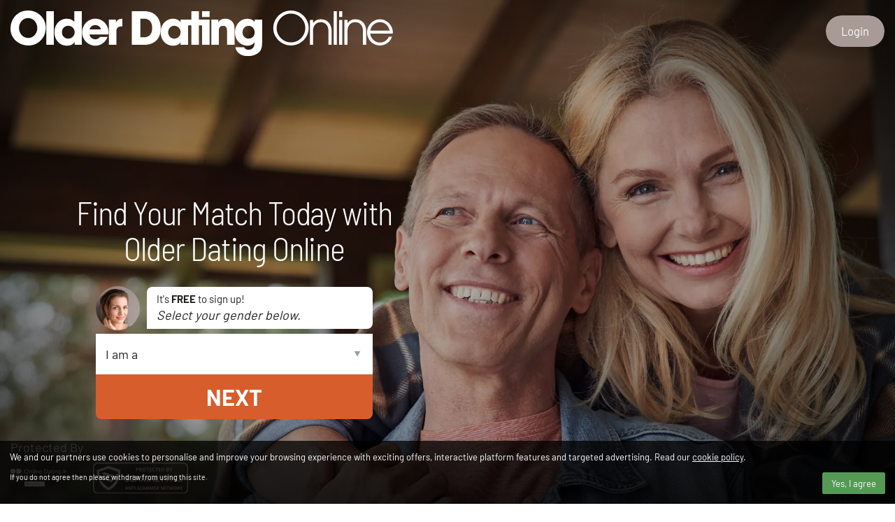

--- FILE ---
content_type: text/html
request_url: https://www.olderdatingonline.com/ca/find-your-match/
body_size: 4525
content:
<!DOCTYPE html>
<html lang="en">
  <head>
    <meta charset="UTF-8">
    <title>Older Dating Online | Over 40 Dating in Canada | Find Your Match</title>
    <meta name="viewport" content="width=device-width, initial-scale=1.0">
    <meta http-equiv="X-UA-Compatible" content="ie=edge">
    <meta name="description" content="Find your match with Older Dating Online. Meet men &amp; women over 40 for companionship, friendship or romance on our dating site. Free to join. Try now.">
    
    <meta name="theme-color" content="hsl(17, 27%, 36%)">

    <meta name="robots" content="noindex, nofollow"><link rel="icon" type="image/svg+xml" href="/assets/img/favicon.svg">
    <link rel="icon" type="image/png" href="/assets/img/favicon.png">
    <link rel="preconnect" href="https://members.olderdatingonline.com">

    
    <link rel="stylesheet" href="/assets/css/lander.css">
    

    <link rel="preload" as="script" href="https://members.olderdatingonline.com/snippets/js/signup/21821">
    <link rel="preload" as="script" href="https://members.olderdatingonline.com/snippets/js/consent-banner/21821">

    
    <link rel="preload" as="image" href="/assets/img/select-arrow.svg">
    

    <style>
      :root {
        --colorBrandHue: 17;
        --colorBrandSaturation: 68%;
        --colorBrandLightness: 51%;
        --colorAccentHue: 39;
        --colorAccentSaturation: 78%;
        --colorAccentLightness: 51%;
        --theme-colorShade: hsl(var(--colorBrandHue), 5%, 30%);
        --theme-colorDeep: hsl(var(--colorBrandHue), 15%, 20%);
        --theme-signupButtonBg: var(--colorBrand);
        --theme-featuresBg: hsl(var(--colorAccentHue), 50%, 60%);
        --theme-fixedFormBg: hsla(var(--colorAccentHue), 70%, 5%, .50);
      }
      #symbols {
        position: absolute;
        height: 0;
        width: 0;
      }
    </style>

    
  </head>
  <body>
    <section class="hero" id="hero">
      <picture class="hero__pic">
			<source type="image/webp" srcset="/assets/img/hero/Pq-dHPsQBv-1920.webp 1920w, /assets/img/hero/Pq-dHPsQBv-2560.webp 2560w, /assets/img/hero/Pq-dHPsQBv-3840.webp 3840w" sizes="100vw" media="(orientation: landscape)">
<source type="image/jpeg" srcset="/assets/img/hero/Pq-dHPsQBv-1920.jpeg 1920w, /assets/img/hero/Pq-dHPsQBv-2560.jpeg 2560w, /assets/img/hero/Pq-dHPsQBv-3840.jpeg 3840w" sizes="100vw" media="(orientation: landscape)">
			<source type="image/webp" srcset="/assets/img/hero/CgjZB8rqkt-750.webp 750w, /assets/img/hero/CgjZB8rqkt-1170.webp 1170w, /assets/img/hero/CgjZB8rqkt-1536.webp 1536w" sizes="100vw" media="(orientation: portrait)">
<source type="image/jpeg" srcset="/assets/img/hero/CgjZB8rqkt-750.jpeg 750w, /assets/img/hero/CgjZB8rqkt-1170.jpeg 1170w, /assets/img/hero/CgjZB8rqkt-1536.jpeg 1536w" sizes="100vw" media="(orientation: portrait)">
				<img class="hero__img" decoding="async" src="/assets/img/hero/CgjZB8rqkt-750.jpeg" width="750" height="1124" alt="Photo of over 40s couple dating">
			</picture>
      <div class="hero__section hero__section--logo">
        <picture>
            <source
              media="(min-width: 420px)"
              srcset="/assets/img/logo_wide.svg"
              width="846" height="100"
              type="image/svg+xml">
          
          <img class="hero__logo" src="/assets/img/logo.svg" width="350" height="100" alt="Older Dating Online logo">
        </picture>
      </div>
      <nav class="hero__nav button-group">
        
        <a class="button button--secondary hero__login" href="//members.olderdatingonline.com/login"><span>Member</span> Login</a>
      </nav>
      <div class="hero__section hero__section--body">
        <h1>Find Your Match Today with Older Dating Online</h1>
        <div id="register" class="signup">
          <div class="signup__mobile-header">
            <h2>Join for free today</h2>
            <button class="signup__dismiss" title="Dismiss Signup form">
              <img alt="close icon" src="/assets/img/x.svg">
            </button>
          </div>
          <div class="chat-box-wrap">
            <ul>
              <li class="form_steps chat-box-current chat-box chat-box-1">
                <img class="person" src="/assets/img/advisor.jpg" alt="Advisor avatar" width="76" height="76">
                <div class="chat-box__bubble">
                  <p>It's <strong>FREE</strong> to sign up!</p>
                  <p>Select your gender below.</p>
                </div>
              </li>
              <li class="form_steps chat-box chat-box-2">
                <img class="person" src="/assets/img/advisor.jpg" alt="Advisor avatar" width="76" height="76">
                <div class="chat-box__bubble">
                  <p>Great!</p>
                  <p class="anim-typewriter">What's your first name?</p>
                </div>
              </li>
              <li class="form_steps chat-box chat-box-3">
                <img class="person" src="/assets/img/advisor.jpg" alt="Advisor avatar" width="76" height="76">
                <div class="chat-box__bubble">
                  <p>Excellent!</p>
                  <p class="anim-typewriter">What's your date of birth?</p>
                </div>
              </li>
              <li class="form_steps chat-box chat-box-4">
                <img class="person" src="/assets/img/advisor.jpg" alt="Advisor avatar" width="76" height="76">
                <div class="chat-box__bubble">
                  <p>Next, your email address…</p>
                  <p class="anim-typewriter">You'll use this to log in later.</p>
                </div>
              </li>
              <li class="form_steps chat-box chat-box-5">
                <img class="person" src="/assets/img/advisor.jpg" alt="Advisor avatar" width="76" height="76">
                <div class="chat-box__bubble">
                  <p>Nearly there!</p>
                  <p class="anim-typewriter">Please create a password.</p>
                </div>
              </li>
              <li class="form_steps chat-box chat-box-6">
                <img class="person" src="/assets/img/advisor.jpg" alt="Advisor avatar" width="76" height="76">
                <div class="chat-box__bubble">
                  <p>Thank you.</p>
                  <p class="anim-typewriter">Now just accept the below.</p>
                </div>
              </li>
            </ul>
          </div>
          <div id="signupForm"></div>
        </div>
      </div>

      <div class="hero__bottom">
        <h2>Protected By</h2>
        <div class="protected-by">
          <a href="//www.onlinedatingprotector.com" target="blank"><img class="odp" src="https://cdna.hubpeople.com/images/wld-safety.svg" alt="Online Dating Protector logo" width="100" height="58"></a>
          <a href="//scamalytics.com" target="blank"><img class="scamalytics" src="/assets/img/scamalytics.svg" alt="Scamalytics logo" width="300" height="96"></a>
        </div>
      </div>
    </section>

    <div class="features">
      <div class="feature-grid">
        <figure>
          <svg aria-hidden="true" width="100" height="100" role="img">
            <use href="#shapeTick"></use>
          </svg>
          <figcaption>All Profiles Checked</figcaption>
        </figure>
        <figure>
          <svg aria-hidden="true" width="100" height="100" role="img">
            <use href="#shapeHeart"></use>
          </svg>
          <figcaption>Dedicated Customer Support</figcaption>
        </figure>
        <figure>
          <svg aria-hidden="true" width="100" height="100" role="img">
            <use href="#shapeType"></use>
          </svg>
          <figcaption>Free To Join & Search</figcaption>
        </figure>
        <figure>
          <svg aria-hidden="true" width="100" height="100" role="img">
            <use href="#shapeDevice"></use>
          </svg>
          <figcaption>Date On Any Device</figcaption>
        </figure>
      </div>
    </div>

    
    <main class="main">
      <div class="content-section content-section--pad-m content-section--readable editable">
        <h2>Over-40 Dating Made Easy</h2>
<p>Older Dating Online is a site for those of us still young at heart and is a seniors dating site in Canada for the over 40’s!</p>
<p>Join Older Dating Online today for FREE and search for a senior date local to you, or right across Canada!</p>
<p>Whether you are looking for new friends or that someone special Older Dating Online can help you find your perfect partner online. On Older Dating Online you can add your profile and pictures for FREE and it is safe &amp; secure.</p>
<h2>Join us for free today</h2>
<ul>
<li>Add your profile &amp; photos FREE</li>
<li>Search for members close to you</li>
<li>FREE registration</li>
<li>FREE Search</li>
<li>Safe &amp; Secure</li>
</ul>
<p>Registration is 100% FREE on OlderDatingOnline. You can browse our extensive database of members all for nothing. So if you're looking for a partner then what are you waiting for? Try it for FREE today.</p>

      </div>
    </main>
    

    <div class="nag">
      <div class="content-section content-section--centred content-section--pad-l">
        <a href="#top" class="button button--primary nag__button">Meet Singles</a>
      </div>
    </div>

    <footer class="footer">
      <div class="footer__branding">
        <div class="content-section">
          <picture>
            
              <source
                media="(min-width: 850px)"
                srcset="/assets/img/logo_wide.svg"
                width="846" height="100"
                type="image/svg+xml">
            
            <img class="footer__logo" src="/assets/img/logo.svg" width="350" height="100" alt="Older Dating Online logo">
          </picture>
          <nav class="footer__nav">
            <ul><li><a href="//members.olderdatingonline.com/help/about.cfm" target="blank">About</a></li>
              <li><a href="//members.olderdatingonline.com/help/terms.cfm" target="blank" title="Terms of Use">Terms</a></li>
              <li><a href="//members.olderdatingonline.com/help/privacy.cfm" target="blank" title="Privacy Policy">Privacy</a></li>
              <li><a href="#top" class="signup" title="Signup">Signup</a></li>
              <li><a href="//members.olderdatingonline.com/help/contact.cfm" target="blank">Contact</a></li>
            </ul>
            <a href="//members.olderdatingonline.com/login" class="button button--fancy">Login</a>
          </nav>
        </div>
      </div>
      <div class="content-section content-section--readable">
        <p>&copy; 2024 Older Dating Online. All rights reserved.</p>
        <p>To help maximise the chances of meeting the right person for you, Older Dating Online is part of a shared mainstream dating network of members and sites. This means that by joining Older Dating Online you automatically get access to members who are part of this shared network, significantly increasing the chances of finding what you're looking for. By joining Older Dating Online, your profile will also appear to members of other sites on the shared network.</p>
      </div>
    </footer>

    <script>!function(w,l,d,j){w.WLD={handlers:[],ready:function(e){WLD.handlers.push(e)}};var e=l.createElement(d),n=l.getElementsByTagName(d)[0];e.async=1,e.src="https://members.olderdatingonline.com/snippets/js/signup/"+j,n.parentNode.insertBefore(e,n)}(window,document,"script",21821);</script>
    <script src="/assets/js/wld-signup-form-decorator.min.js"></script>
    <!-- Form js -->
    <script>WLD.ready((()=>{const e=WLD.createComponent("signup");WLDDecorator.decorateSignupForm(e,{steps:{groups:[{fields:["gender"]},{fields:["firstname"]},{fields:["dobday"]},{fields:["email"]},{fields:["password"]},{fields:["commsOptin","consentCheck"]}],previousButtonText:!1},customLabels:{gender:"Your gender",firstname:"First name",dobday:"Date of birth",email:"Email address",password:"Create a password"},customPlaceholders:{gender:"I am a",firstname:"Max. 15 characters",email:"email@domain.com",password:"Min. 8 characters"},customSubmitButtonText:"Next"}),document.getElementById("signupForm").appendChild(e);const t=document.querySelectorAll(".chat-box");e.addEventListener("groupenter",(e=>{t.forEach((e=>{e.classList.remove("chat-box-current")})),t[e.detail].classList.add("chat-box-current")}));const s=e.querySelectorAll("#signup-gender, #signup-gender2, #signup-dobyear"),i=e.querySelectorAll("#signup-firstname, #signup-email, #signup-password"),o=e.querySelector(".wld-button");s.forEach((e=>{e.addEventListener("change",(()=>{o.classList.add("wld-button--complete","hvr-wobble-horizontal")}))})),i.forEach((e=>{e.addEventListener("input",(()=>{o.classList.add("wld-button--complete")}))})),o.addEventListener("click",(()=>{o.classList.remove("wld-button--complete","hvr-wobble-horizontal")}));const r=document.getElementById("register"),d=document.getElementById("hero"),n=r.querySelector(".signup__dismiss");let a=!1;const c=()=>{const e=window.scrollY,t=window.matchMedia("(max-width: 1024px)");e>d.offsetHeight?t.matches||a?t.matches&&r.classList.remove("fixed"):r.classList.add("fixed"):(r.classList.remove("fixed"),0==e&&(a=!1))};n.addEventListener("click",(()=>{r.classList.remove("fixed"),a=!0})),n.addEventListener("resize",(()=>{clearTimeout(window.resizeFinished),window.resizeFinished=setTimeout((function(){}),200)})),window.addEventListener("scroll",c)}));</script>


    

    <!-- WLD SSL CAMPAIGN TRACKING -->
    <script src="https://s.wldcdn.net/assets/generic/scripts/waldo.js"></script>
    <script>
      var WLD_REFERRAL_TRACKING_SITE_ID = 21821;
      if ('tracking' in window) {
        var WLD_REFERRAL_TRACKING_PARAMS = tracking;
      }
    </script>
    <script src="https://s.wldcdn.net/assets/generic/scripts/memberattr.js"></script>

    <svg xmlns="http://www.w3.org/2000/svg" id="symbols">
      <style>
        text {
          font-family: var(--fontStackDisplay);
          color: var(--bodyBgColor)
        }
        .stroke {
          stroke-width: 18px;
          stroke: var(--bodyBgColor);
          stroke-linecap: round;
          stroke-linejoin: round;
          stroke-miterlimit: 1.5
        }
        .fill {
          fill: var(--bodyBgColor)
        }
      </style>
      <defs>
        <symbol id="shapeHeart" viewBox="0 0 500 500">
          <path class="stroke" d="M250 112.2s-19.8-24.7-55-36.1a111.2 111.2 0 0 0-111.1 30.7c-41.6 43.6-24.4 106.6-12.7 131.8C99.8 300.2 250 428.3 250 428.3m0-316s19.8-24.8 55-36.2c30.5-9.8 77.7-4.4 111.1 30.7 41.6 43.6 24.4 106.6 12.7 131.8C400.2 300.2 250 428.3 250 428.3" style="fill:none" />
        </symbol>
        <symbol id="shapeTick" class="stroke" viewBox="0 0 500 500">
          <path d="m63 253.5 123 117.7 251-242.4" style="fill:none" />
        </symbol>
        <symbol id="shapeDevice" class="stroke" viewBox="0 0 500 500">
          <path d="M369.7 94.6A46.6 46.6 0 0 0 323.2 48H176.9a46.6 46.6 0 0 0-46.6 46.6v310.8a46.6 46.6 0 0 0 46.6 46.6h146.3a46.6 46.6 0 0 0 46.5-46.6V94.6ZM198 86.8h60m33.2 0h10.3" style="fill:none" />
          <path class="fill" d="M301.7 436a14 14 0 0 0-14-14.2h-75.4a14 14 0 0 0-14 14v14h103.4V436Z" />
        </symbol>
        <symbol id="shapeType" class="fill" viewBox="0 0 500 500">
          <text x="50%" y="50%" text-anchor="middle" dominant-baseline="middle" style="font-size:160px">FREE</text>
        </symbol>
      </defs>
    </svg>
    <!-- Core template: "just-group-template v1.5.2" -->
  <script defer src="https://static.cloudflareinsights.com/beacon.min.js/vcd15cbe7772f49c399c6a5babf22c1241717689176015" integrity="sha512-ZpsOmlRQV6y907TI0dKBHq9Md29nnaEIPlkf84rnaERnq6zvWvPUqr2ft8M1aS28oN72PdrCzSjY4U6VaAw1EQ==" data-cf-beacon='{"version":"2024.11.0","token":"3e3e95c4745f46e696dacdb6c6d256b3","r":1,"server_timing":{"name":{"cfCacheStatus":true,"cfEdge":true,"cfExtPri":true,"cfL4":true,"cfOrigin":true,"cfSpeedBrain":true},"location_startswith":null}}' crossorigin="anonymous"></script>
</body>
</html>


--- FILE ---
content_type: text/css
request_url: https://www.olderdatingonline.com/assets/css/lander.css
body_size: 5830
content:

			@font-face {
				font-display: swap;
				font-family: 'Barlow';
				font-style: normal;
				font-weight: 400;
				src: url('../fonts/barlow-v12-latin-regular.woff2') format('woff2'),
						url('../fonts/barlow-v12-latin-regular.ttf') format('truetype');
			}
			@font-face {
				font-display: swap;
				font-family: 'Barlow';
				font-style: bold;
				font-weight: 700;
				src: url('../fonts/barlow-v12-latin-700.woff2') format('woff2'),
						url('../fonts/barlow-v12-latin-700.ttf') format('truetype');
			}
			@font-face {
				font-display: swap;
				font-family: 'Barlow Condensed';
				font-style: normal;
				font-weight: 400;
				src: url('../fonts/barlow-condensed-v12-latin-regular.woff2') format('woff2'),
						url('../fonts/barlow-condensed-v12-latin-regular.ttf') format('truetype');
			}
			@font-face {
				font-display: swap;
				font-family: 'Barlow Semi Condensed';
				font-style: normal;
				font-weight: 300;
				src: url('../fonts/barlow-semi-condensed-v15-latin-300.woff2') format('woff2'),
						url('../fonts/barlow-semi-condensed-v15-latin-300.ttf') format('truetype');
			}
			@font-face {
				font-display: swap;
				font-family: 'Barlow Semi Condensed';
				font-style: normal;
				font-weight: 400;
				src: url('../fonts/barlow-semi-condensed-v15-latin-regular.woff2') format('woff2'),
						url('../fonts/barlow-semi-condensed-v15-latin-regular.ttf') format('truetype');
			}

:root {
    --bodyFontSize: 16px;
    --lineHeight: 1.4;
    --gutterSpacing: 15px;

    --text-xxs: 0.67rem;
    --text-xs: 0.835rem;
    --text-s: 0.918rem;
    --text-l: 1.082rem;
    --text-xl: 1.165rem;
    --text-xxl: 1.33rem;
    --text-xxxl: 1.66rem;
    --text-xxxxl: 2rem;

    --colorBrand: hsl(var(--colorBrandHue), var(--colorBrandSaturation), var(--colorBrandLightness));
    --colorAccent: hsl(var(--colorAccentHue), var(--colorAccentSaturation), var(--colorAccentLightness));

    --fontStackBody: 'Barlow', sans-serif;
    --fontStackDisplay: 'Barlow Semi Condensed', sans-serif;
    --fontStackHeading: 'Barlow Condensed', sans-serif;

    --cornerRounding: var(--theme-cornerRounding, 4px);
    --buttonRounding: var(--theme-buttonRounding, 1em);

    --colorShade: var(--theme-colorShade, hsl(var(--colorBrandHue), 27%, 36%));
    --colorDeep: var(--theme-colorDeep, hsl(var(--colorBrandHue), 55%, 28%));
    --colorFade: var(--theme-colorFade, hsl(var(--colorBrandHue), 10%, 62%));

    --bodyBgColor: var(--theme-colorBodyBg, hsl(0, 0%, 100%));
    --bodyFontColor: var(--theme-colorBodyFont, hsl(var(--colorBrandHue), 2%, 13%));
    --bodyFontSoftColor: var(--theme-colorBodyFontFaded, hsl(var(--colorBrandHue), 2%, 37%));

    --linkFontColor: var(--theme-linkFontColor, var(--colorBrand));
    --linkActiveFontColor: var(--theme-linkActiveFontColor, var(--colorAccent));

    --primaryButtonBg: var(--theme-primaryButtonBg, var(--colorBrand));
    --primaryButtonHoverBg: var(--theme-primaryButtonHoverBg, var(--colorAccent));
    --primaryButtonFontColor: var(--theme-primaryButtonFontColor, var(--bodyBgColor));

    --secondaryButtonBg: var(--theme-secondaryButtonBg, var(--colorFade));
    --secondaryButtonHoverBg: var(--theme-secondaryButtonHoverBg, var(--colorBrand));
    --secondaryButtonFontColor: var(--theme-secondaryButtonFontColor, var(--bodyBgColor));
}

@media screen and (min-width: 420px) {
    :root {
        --bodyFontSize: 18px;
    }
}
@media screen and (min-width: 1366px) {
    :root {
        --gutterSpacing: 20px;
    }
}
@media screen and (min-width: 1920px) {
    :root {
        --gutterSpacing: 40px;
    }
}

html {
    scroll-behavior: smooth;
    font: var(--bodyFontSize) / var(--lineHeight) var(--fontStackBody);
    color: var(--bodyFontColor);
}
html,
body {
    margin: 0;
    padding: 0;
    width: 100%;
    height: 100%;
    position: relative;
}
a {
    outline: 0;
}
a:link,
a:visited {
    color: var(--linkFontColor);
}
a:hover,
a:active {
    color: var(--linkActiveFontColor);
}
.noDecoration {
    text-decoration: none;
}
img {
    border: medium none;
}
h1,
h2 {
    font-weight: normal;
}
h1,
h2,
h3,
h4,
h5,
h6,
p {
    margin: 1.05em 0;
}
h1 {
    font-size: var(--text-xxxxl);
    color: var(--colorShade);
    font-family: var(--fontStackDisplay);
}
h2 {
    font-size: var(--text-xxxl);
    color: var(--colorShade);
    font-family: var(--fontStackHeading);
}
h3 {
    font-size: var(--text-xl);
    color: var(--colorShade);
}
h4 {
    font-size: var(--text-l);
}
hr {
    margin: 3rem auto 1.5rem;
    border: 1px solid var(--colorFade);
    opacity: .5;

}


.button {
    font-family: inherit;
    font-weight: normal;
    text-decoration: none;
    padding: .66em 1.32em;
    line-height: 1.4;
    border-radius: calc(var(--lineHeight) * var(--buttonRounding));
    cursor: pointer;
    border: 0 none;
    display: inline-block;
    text-align: center;
    transition: background 100ms;
    box-sizing: border-box;
}
.button:disabled,
.button--disabled {
    cursor: not-allowed;
    opacity: .6;
    box-shadow: none;
}

.button--primary {
    background: var(--primaryButtonBg);
    box-shadow: 0 .1em .3em -.15em var(--bodyFontColor);
    color: var(--primaryButtonFontColor) !important;
}
.button--primary:hover {
    background: var(--primaryButtonHoverBg);
}

.button--secondary {
    background: var(--secondaryButtonBg);
    box-shadow: 0 .1em .3em -.15em var(--bodyFontColor);
    color: var(--secondaryButtonFontColor) !important;
}
.button--secondary:hover {
    background: var(--secondaryButtonHoverBg);
}

.button--fancy {
    background: linear-gradient(120deg, var(--colorAccent) 0%, var(--colorShade) 100%);
    color: var(--bodyBgColor) !important;
}
.button--fancy:hover {
    background: linear-gradient(120deg, var(--colorAccent) 0%, var(--colorAccent) 100%);
}

.button--ghost {
    background: var(--bodyBgColor);
    box-shadow: 0 .1em .3em -.15em var(--bodyFontSoftColor);
    color: var(--linkFontColor);
}


.main {
    background: var(--bodyBgColor);
}


.content-section {
    padding: 3em var(--gutterSpacing);
    max-width: 1400px;
    margin: 0 auto;
    box-sizing: border-box;
}
@media screen and (min-width: 420px) {
    .content-section--readable {
        max-width: 50rem;
        padding-left: calc(var(--gutterSpacing) * 2);
        padding-right: calc(var(--gutterSpacing) * 2);
    }
    .content-section--wide {
        max-width: 70rem;
    }
}
.content-section--pad-m {
    padding-top: 3em;
    padding-bottom: 3em;
}
.content-section--pad-l {
    padding-top: 6em;
    padding-bottom: 6em;
}
.content-section--centred {
    text-align: center;
}


.editable ul,
.editable ol {
    padding-left: 2rem;
    margin: 1em 0;
}
.editable li::marker {
    color: var(--colorAccent);
}
.editable li li {
    font-size: var(--text-s);
}
.editable li + li {
    margin-top: .6em;
}
.editable pre {
    font-size: var(--text-s);
    background: var(--colorFade);
    color: var(--bodyBgColor);
    padding: 1em;
    border-radius: var(--cornerRounding);
    display: inline-block;
    clear: right;
    max-width: 100%;
    box-sizing: border-box;
    overflow: auto;
}
.editable img {
    max-width: 100%;
}
.editable code:not(pre code) {
    color: var(--bodyFontSoftColor);
}
.editable blockquote {
    border-left: .5rem solid var(--colorAccent);
    padding-left: 1em;
    margin: 1.5em 0 1.5em 1rem;
}


.nag {
    background: var(--theme-nagBg, var(--colorShade));
}
.nag__button {
    font-size: var(--text-xxl);
}


.footer {
    background: var(--colorFade);
    text-align: center;
}
.footer p {
    color: var(--bodyBgColor);
    font-size: var(--text-xxs);
    opacity: .6;
}

@media screen and (max-width: 420px) {
    .hide-to-375 {
        display: none !important;
    }
}
@media screen and (max-width: 768px) {
    .hide-to-768 {
        display: none !important;
    }
}
@media screen and (min-width: 769px) {
    .hide-above-768 {
        display: none !important;
    }
}




.button-group {
    box-shadow: 0 .1em .3em -.15em var(--bodyFontColor);
    border-radius: calc(var(--lineHeight) * 1em);
    overflow: hidden;
}
.button-group .button:not(:only-child) {
    border-radius: 0;
    box-shadow: none;
    position: relative;
}
.button-group .button + .button:before {
    position: absolute;
    content: "";
    background: var(--bodyFontSoftColor);
    opacity: .5;
    height: 100%;
    width: 1px;
    left: 0;
    top: 0;
}
@media screen and (max-width:768px) {
    .button-group > .button:not(:only-child) {
        padding-right: .8em;
        padding-left: .8em;
    }
}


.hero {
    background-image:
        radial-gradient(var(--hero-bgTint, hsl(0, 0%, 36%)) 50%, var(--hero-bgVignette, var(--bodyFontColor)) 90%);
    min-height: 100vh;
    position: relative;
    padding: var(--gutterSpacing);
    box-sizing: border-box;
    color: var(--hero-textColor, var(--bodyBgColor));
    display: flex;
    flex-direction: column;
}
.hero__pic {
    position: absolute;
    top: 0;
    right: 0;
    bottom: 0;
    left: 0;
}
.hero__pic img {
    object-fit: cover;
    width: 100%;
    height: 100%;
    mix-blend-mode: overlay;
}
.hero__section {
    position: relative; /* Ensure logo img isn't subject to hero filters. */
}
.hero__section--logo {
    margin-bottom: 2rem;
}
.hero__section--body {
    margin: auto auto 4vh;
    z-index: 1;
}
.hero__nav {
    position: absolute;
    top: calc(var(--gutterSpacing) + .4em);
    right: var(--gutterSpacing);
    display: flex;
    max-width: calc(50% - var(--gutterSpacing));
    box-sizing: border-box;
}
.hero__nav > .button {
    font-size: var(--text-s);
    margin: 0;
}
.hero__login span {
    display: none;
}
.hero__logo {
    display: block;
    height: 3.6rem;
    width: auto;
    max-width: calc(50% - var(--gutterSpacing)/2);
}
.hero h1 {
    font-size: 2.6rem;
    font-family: var(--fontStackDisplay);
    font-weight: 300;
    line-height: 1.1;
    text-align: center;
    margin: 0 auto 4vh;
    letter-spacing: -.025em;
    color: inherit;
}
@media screen and (max-width: 375px) {
    .hero h1 {
        font-size: 9.4vw;
        font-weight: 400;
    }
}
@media screen and (max-width: 420px) {
    .hero h1 {
        width: auto;
    }
}
.hero__bottom {
    display: none;
    flex-direction: column;
    opacity: .6;
    box-sizing: border-box;
    align-self: flex-start;
    margin-top: 0;
}
@media screen and (min-height: 30em) and (orientation: landscape) {
    .hero__bottom {
        display: flex;
    }
}
.hero__bottom h2 {
    color: var(--bodyBgColor);
    font-size: 1rem;
    font-family: var(--fontStackBody);
    margin: 0 0 .5rem 0;
}
.hero__bottom .protected-by {
    display: flex;
    justify-content: space-between;
    align-items: center;
    flex-wrap: wrap;
}
.hero__bottom img {
    display: block;
}
.hero__bottom .odp {
    width: 103px;
    height: auto;
    margin-right: var(--gutterSpacing);
}
.hero__bottom .scamalytics {
    width: 136px;
    height: auto;
}
@media screen and (min-width: 769px) and (orientation: landscape) {
    .hero__section--body {
        margin-top: auto;
        margin-left: 5vw;
        width: 40vw;
    }
}
@media screen and (min-width: 1366px) and (orientation: landscape) and (min-height: 851px) {
    .hero {
        justify-content: center;
    }
    .hero__section--body {
        margin-top: 5vh;
    }
    .hero__section--logo {
        margin-bottom: 1rem;
        margin-left: 5vw;
        width: 40vw;
    }
    .hero__logo {
        height: auto;
        max-height: 14vh;
        max-width: 30vw;
        margin: 0 auto;
    }
    .hero__login span {
        display: inline;
    }
    .hero__bottom {
        position: absolute;
        bottom: var(--gutterSpacing);
        left: var(--gutterSpacing);
    }
}


#signupForm:not(.fixed #signupForm) {
    min-height: 12rem; /* This is should be tall enough to match the greatest height the signup form can render at i.e. with all form groups */
}
.signup {
    max-width: 22rem;
    z-index: 1;
    margin: auto;
    color: var(--bodyFontColor);
}
.signup h2 {
    color: var(--bodyBgColor);
    font-family: var(--fontStackBody);
    font-size: var(--text-xxl);
    margin: 0 0 .25em 0;
    text-align: center;
    text-transform: uppercase;
    text-shadow: 0 0 20px rgba(0,0,0,.2);
}
.signup__mobile-header {
    display: none;
    text-align: center;
    position: relative;
}
.signup__dismiss {
    padding: .25rem;
    box-sizing: border-box;
    position: absolute;
    width: 1.5rem;
    height: 1.5rem;
    right: 0;
    top: 50%;
    background: transparent;
    border: 0;
    cursor: pointer;
    transform: translateY(-50%);
}
.signup__dismiss img {
    width: 100%;
    display: block;
}
.fixed.signup {
    position: fixed;
    top: var(--gutterSpacing);
    left: var(--gutterSpacing);
    padding: 0;
    background: var(--theme-fixedFormBg, hsla(var(--colorBrandHue), 18%, 42%, .7));
    padding: 20px;
    border-radius: calc(var(--cornerRounding) * 4);
    width: 20rem;
    box-shadow: 0 7px 25px -10px var(--bodyFontColor);
    -webkit-backdrop-filter: blur(5px);
    backdrop-filter: blur(5px);
}
.fixed .signup__mobile-header {
    display: block;
}


.features {
    background: var(--theme-featuresBg, var(--colorFade));
    color: var(--theme-featuresFontColor, var(--bodyBgColor));
    padding: 8vh 0;
}
.feature-grid {
    display: grid;
    place-items: center;
    gap: 20px;
}
.feature-grid figure {
    text-align: center;
}
.feature-grid svg {
    display: inline-block;
}
.feature-grid figcaption {
    color: inherit;
    font-size: var(--text-l);
    font-family: var(--fontStackHeading);
    line-height: normal;
    padding: 20px;
}
@media screen and (min-width: 420px) {
    .feature-grid {
        grid-template-columns:repeat(2,1fr)
    }
}
@media screen and (min-width: 1024px) {
    .feature-grid {
        grid-template-columns:repeat(4,1fr)
    }
}


.footer__branding {
    background: var(--theme-footerBrandingBg, var(--colorDeep));
}
.footer__branding .content-section {
    display: flex;
    justify-content: space-between;
    align-items: center;
}
.footer__logo {
    display: block;
    width: 100%;
    height: auto;
    max-width: 10rem;
    max-height: 5rem;
}
.footer__nav {
    display: flex;
    justify-content: flex-end;
    align-items: center;
    text-transform: uppercase;
}
.footer__nav ul {
    list-style: none;
    padding: 0;
    margin: 0;
    width: auto;
    display: flex;
}
.footer__nav ul a {
    text-decoration: none;
    color: var(--theme-footerNavFontColor, var(--bodyBgColor));
    font-family: var(--fontStackBody);
    display: block;
    margin: 0 .6em;
    padding: 0;
    cursor: pointer;
    transition: all 10ms ease-in-out 10ms;
}
.footer__nav .signup,
.footer__nav ul a:hover {
    color: var(--theme-footerNavActiveFontColor, var(--colorAccent));
}
.footer__nav .button {
    margin-left: .6em;
}
@media screen and (max-width: 850px) {
    .footer__branding .content-section {
        flex-direction: column;
    }
    .footer__logo {
        margin: 0 auto 30px auto;
    }
    .footer__nav,
    .footer__nav ul {
        flex-direction: column;
    }
    .footer__nav ul a {
        text-align: center;
        margin-bottom: 1.8em;
    }
    .footer__nav .button {
        margin: 0;
    }
}


.chat-box-wrap {
    overflow: hidden
}
.chat-box-wrap ul {
    list-style: none;
    display: flex;
    margin: 0;
    padding-left: 0;
}
.chat-box {
    display: none;
    padding: 0;
    flex: 1;
    width: 100%;
    margin: 0;
    padding: 0 0 5px;
    align-items: center;
}
.chat-box-current {
    display: flex
}
.chat-box-wrap.hide-steps ul li:nth-child(7),
.chat-box-wrap.hide-steps ul li:nth-child(6) {
    display: none
}
.chat-box .person {
    display: block;
    width: 3.5rem;
    height: 3.5rem;
    border-radius: 1.75rem;
    padding: 0;
    margin: 0 10px 0 0
}
.chat-box__bubble {
    background: var(--bodyBgColor);
    width: 100%;
    height: auto;
    margin: 0;
    padding: .4rem .8rem;
    border-radius: calc(var(--cornerRounding) * 2) calc(var(--cornerRounding) * 2) calc(var(--cornerRounding) * 2) 0;
}
.chat-box__bubble p {
    margin: 0;
    font-size: var(--text-xs);
}
.chat-box__bubble p:last-child {
    font-size: 1rem;
    font-style: italic;
    position: relative;
    margin: 0;
    overflow: hidden
}
@media screen and (min-width: 360px) {
    .anim-typewriter {
        white-space: pre;
        animation: typewriter 500ms steps(28) 100ms 1 normal both;
    }
}
@keyframes typewriter {
    from {
        width: 0
    }
    to {
        width: 100%
    }
}
option {
    color: var(--colorShade);
    border: 1px solid #bfbfbf;
    border-radius: 50px
}
.wld-form__fields {
    flex: 1;
    display: flex;
    margin: 0
}
.wld-form__actions {
    display: flex;
    justify-content: space-between
}
.wld-button {
    margin-top: 0;
}
.wld-fieldgroup {
    flex: 1;
    align-self: center;
    display: none
}
.wld-fieldgroup--active {
    display: block
}
.wld-field__input {
    display: flex
}
.wld-field--confirm {
    display: flex;
    flex-wrap: wrap
}
.wld-field--confirm .wld-field__input {
    flex: 0;
    order: 0;
    padding: 0 10px 0 0
}
.wld-field--confirm .wld-field__caption {
    order: 1;
    flex: 1
}
.wld-field:not(.wld-field--confirm) .wld-field__caption {
    display: none
}
.wld-input--checkbox {
    width: 25px!important;
    height: 25px!important;
    appearance: none;
    -webkit-appearance: none;
    -moz-appearance: none;
    background: #eee;
    border: 1px solid var(--colorFade);
    border-radius: 4px;
    box-sizing: border-box;
}
.wld-input--checkbox:checked {
    background: url(../img/custom-tick.svg) no-repeat center center #3b99fc;
    background-size: 13px 11px;
    border: 0
}
.wld-field__help,
.wld-field.wld-field--confirm {
    background: var(--bodyBgColor);
    font-size: var(--text-xxs);
    line-height: 1.3;
    margin: 0;
    padding: 10px;
    width: 100%;
    height: auto;
    display: flex;
    align-items: center;
    width: auto;
    z-index: 9999
}
.wld-form__fields .wld-fieldgroup:nth-of-type(6) .wld-field.wld-field--confirm .wld-field__caption {
    display: block
}
.wld-form__fields .wld-fieldgroup:nth-of-type(6) .wld-field.wld-field--confirm:nth-of-type(1) {
    border-radius: 4px 4px 0 0;
    padding-bottom: 0
}
.wld-form__fields .wld-fieldgroup:nth-of-type(6) .wld-field.wld-field--confirm a {
    color: #3a539b!important;
    text-decoration: none!important
}
.wld-input {
    font: inherit;
    outline: 0;
}
.wld-input::placeholder {
    color: var(--colorFade);
}
.wld-input--text,
.wld-input--select {
    display: block;
    color: var(--bodyFontColor);
    background: var(--bodyBgColor);
    width: 100%;
    padding: 1em 0;
    margin: 0;
    text-indent: 0.8rem;
    line-height: normal;
    border: 0;
    box-shadow: none;
    border-radius: 0;
    appearance: none;
    -moz-appearance: none;
    -webkit-appearance: none
}
.wld-input--select {
    background: url(/assets/img/select-arrow.svg) no-repeat right var(--bodyBgColor);
    background-size: 44px 60px;
}
.wld-input--select::-ms-expand {
    display: none
}
.wld-field--date .wld-input--select + .wld-input--select {
	border-left: 1px solid var(--colorFade);
}
@-moz-document url-prefix() {
    .wld-input--select {
        text-indent: 0.4rem !important;
    }
}
.wld-button {
    display: block;
    background: var(--theme-signupButtonBg, var(--colorDeep));
    color: var(--theme-signupButtonFontColor, var(--bodyBgColor));
    font-size: 1.8rem;
    font-family: inherit;
    font-weight: 700;
    text-transform: uppercase;
    text-decoration: none;
    text-align: center;
    padding: .4em;
    border: 0;
    cursor: pointer;
    width: 100%;
    z-index: 9997;
    border-radius: 0 0 calc(var(--cornerRounding) * 2) calc(var(--cornerRounding) * 2);
}
@keyframes hvr-wobble-horizontal {
    16.65% {
        transform: translateX(8px)
    }
    33.3% {
        transform: translateX(-6px)
    }
    49.95% {
        transform: translateX(4px)
    }
    66.6% {
        transform: translateX(-2px)
    }
    83.25% {
        transform: translateX(1px)
    }
    100% {
        transform: translateX(0)
    }
}
.hvr-wobble-horizontal {
    animation: hvr-wobble-horizontal 1s ease-in-out 1;
}
.wld-button--complete {
    background-color: var(--theme-signupButtonCompleteBg, #26c281)
}
input::-webkit-input-placeholder {
    color: var(--theme-inputPlaceholderFontColor, var(--colorFade));
    opacity: 1
}
input:-moz-placeholder {
    color: var(--theme-inputPlaceholderFontColor, var(--colorFade));
    opacity: 1
}
input::-moz-placeholder {
    color: var(--theme-inputPlaceholderFontColor, var(--colorFade));
    opacity: 1
}
input:-ms-input-placeholder {
    color: var(--theme-inputPlaceholderFontColor, var(--colorFade));
    opacity: 1
}
.wld-error-overlay {
    position: absolute;
    background: #000;
    font-size: var(--text-s);
    font-family: var(--fontStackBody);
    font-weight: 400;
    padding: .5em;
    margin-top: .75em;
    z-index: 9999;
    max-width: 15em;
    box-shadow: 0 3px 5px rgba(0,0,0,.2);
    border-radius: 4px;
    color: var(--theme-errorOverlayFontColor, var(--bodyBgColor));
    z-index: 99999
}
.wld-error-overlay::before {
    content: '';
    width: 1em;
    height: 1em;
    transform: rotate(45deg);
    background: inherit;
    position: absolute;
    top: -.5em
}
@media screen and (max-width: 443px) {
    #signup-dobmonth {
        letter-spacing: -0.5px
    }
    #signup-dobday.wld-input--select,
    #signup-dobmonth.wld-input--select,
    #signup-dobyear.wld-input--select {
        background-size: 24px 40px
    }
}


@media screen and (max-width: 768px) and (orientation: portrait) {
    .hide-for-mobile {
        display: none !important;
    }
}







--- FILE ---
content_type: text/javascript; charset=utf-8
request_url: https://members.olderdatingonline.com/snippets/js/w/8d786b0e-498a-42d1-abb5-710b450cad27/cookie
body_size: 692
content:
(function () {
    var config = { privacyPolicyUrl: "https://members.olderdatingonline.com/w/8d786b0e-498a-42d1-abb5-710b450cad27/account/privacy", domain: "https://members.olderdatingonline.com/w/8d786b0e-498a-42d1-abb5-710b450cad27", siteId: 7686, cookiePolicyUrl: "https://members.olderdatingonline.com/w/8d786b0e-498a-42d1-abb5-710b450cad27/account/cookie" };
    function link(a, b) {
        return '<a tab-index="0" style="all:initial!important;font:inherit!important;color:#fff!important;text-decoration:underline!important;cursor:pointer!important" href="' + a + '">' + b + "</a>";
    }
    var html =
        '<div style="all:initial!important;font:inherit!important;font-size:13px!important;position:fixed!important;bottom:0!important;left:0!important;right:0!important;color:#fff!important;background:rgba(0,0,0,0.75)!important;z-index:2147483648!important;padding:14px!important">We and our partners use cookies to personalise and improve your browsing experience with exciting offers, interactive platform features and targeted advertising. Read our ' +
        link(config.cookiePolicyUrl, "cookie policy") +
        '.<div style="all:initial!important;font:inherit!important;display:flex!important;align-items:flex-start!important;color:inherit!important;text-align:right!important;margin-top:1em!important"><div style="all:initial!important;font:inherit!important;font-size:80%!important;display:block!important;color:inherit!important;flex:1!important;margin-right:1em!important">If you do not agree then please withdraw from using this site.</div><button style="all:initial!important;background:#595!important;border-radius:.2em!important;padding:.5em 1em!important;font:inherit!important;color:inherit!important;cursor:pointer!important;whitespace:nowrap;">Yes, I agree</button></div></div>',
        cookieName = "cookieNoticeDismissed" + config.siteId;
    if (-1 === document.cookie.indexOf(cookieName)) {
        var banner = document.createElement("div");
        (banner.innerHTML = html),
            banner.querySelector("button").addEventListener("click", function () {
                var a = new Date();
                a.setTime(a.getTime() + 864e8), (document.cookie = cookieName + "=1;path=/;domain=" + config.domain + ";expires=" + a.toUTCString()), banner.parentNode.removeChild(banner);
            }),
            document.body.appendChild(banner);
    }
})();


--- FILE ---
content_type: image/svg+xml
request_url: https://www.olderdatingonline.com/assets/img/select-arrow.svg
body_size: -478
content:
<svg version="1.1" xmlns="http://www.w3.org/2000/svg" x="0" y="0" viewBox="0 0 88 120" style="enable-background:new 0 0 88 120" xml:space="preserve"><path fill="hsl(196, 10%, 62%)" d="M35.015 51.887H52.96L44.153 67.19z"/></svg>


--- FILE ---
content_type: application/javascript
request_url: https://www.olderdatingonline.com/assets/js/wld-signup-form-decorator.min.js
body_size: 2283
content:
/* wld-signup-form-decorator - v1.2 */
!function(){"use strict";const e=e=>{console.warn(`WLD Decorator: ${e}`)},t=(e,t)=>{const n=document.createElement(e);for(let[e,o]of Object.entries(t))null!=o&&n.setAttribute(e,o.toString().trim());return n},n=e=>{if("hidden"!==(e={type:"text",...e}).type){const t=`wld-input wld-input--${e.type}`;e.class?e.class+=` ${t}`:e.class=t}return t("input",{...e})},o=e=>n({...e,type:"hidden"}),r=(e,t)=>{for(const n of l(e))if(n.querySelector(`[name="${t}"]`))return n},l=e=>e.querySelectorAll(".wld-field"),s=(e,t=!1)=>!0===t?e.querySelectorAll(d()):e.querySelectorAll(d(':not([type="hidden"])')),i=e=>c(e).querySelector("button"),c=e=>e.querySelector(".wld-form__actions"),u=e=>e.querySelector(".wld-form__fields"),a=(e,t)=>[...t].indexOf(e),d=(e="")=>["input","select","textarea","button"].map((t=>`${t}${e}`)).join(","),f="wld-fieldgroup",p="wld-fieldgroup--active",m=(e,n)=>{let o;const l=c(e),d=u(e),m=i(e),{nextButtonText:v="Next",previousButtonText:g="Previous"}=n,b=m.textContent,y=()=>{const e=D(),t=$(e);if(t){if(!w("leave",a(e,_)))return!1;E(t);const n=q(t);return n.length&&n[n.length-1].focus(),w("enter",a(t,_)),!0}return!1},h=()=>{const e=D(),t=A(e);if(t){if(!S(e))return!1;if(!w("leave",a(e,_)))return!1;E(t),w("enter",a(t,_));const n=q(t);return n.length&&n[0].focus(),!0}return m.focus(),!1},w=(t,n)=>{var o=new CustomEvent("group"+t,{bubbles:!0,cancelable:!0,detail:n});return e.dispatchEvent(o),!o.defaultPrevented},E=e=>{for(const e of _)e.classList.remove(p);e.classList.add(p),_[_.length-1]===e?m.textContent=b:m.textContent=v,o&&(_[0]===e?o.setAttribute("hidden",""):o.removeAttribute("hidden"))},S=e=>{var t=!0,n=q(e);for(const e of n)t&&!e.validity.valid&&(e.focus(),e.reportValidity(),t=!1);return t},x=n=>{const o=t("div",{class:f});return n.fields.forEach((t=>{o.append(r(e,t))})),o},L=()=>document.activeElement,q=e=>s(e,!1),C=e=>e.closest(".wld-fieldgroup"),D=()=>{for(const e of _)if(e.classList.contains(p))return e;return null},$=e=>{let t=e.previousElementSibling;for(;t;){if(t.classList.contains(f))return t;t=t.previousElementSibling}return null},A=e=>{let t=e.nextElementSibling;for(;t;){if(t.classList.contains(f))return t;t=t.nextElementSibling}return null},_=n.groups.map(x).filter((e=>e.children.length));d.append(..._),d.addEventListener("keydown",(e=>{9!==e.keyCode&&13!==e.keyCode||(e.preventDefault(),e.shiftKey?(()=>{const e=L(),t=C(e),n=q(t),o=a(e,n);0===o?y():n[o-1].focus()})():(()=>{const e=L(),t=C(e),n=q(t),o=a(e,n);o===n.length-1?h():n[o+1].focus()})())})),m.addEventListener("click",(e=>{const t=D();A(t)&&(e.preventDefault(),h())})),g&&(o=((e={})=>{let n="wld-button";return e.class&&(n+=` ${e.class}`),t("button",{...e,class:n})})(),o.textContent=g,o.classList.add("wld-button"),o.setAttribute("tabindex","-1"),o.addEventListener("click",(e=>{e.preventDefault(),y()})),l.prepend(o)),E(_[0])},v=(e,t)=>{Object.keys(t).forEach((n=>{const o=((e,t)=>e.querySelector(d(`[name="${t}"]`)))(e,n);"SELECT"===o.tagName?""===o.options[0].value&&(o.options[0].text=t[n],o.options[0].disabled=!0):o.setAttribute("placeholder",t[n])}))},g="dobday",b="dobyear",y=["gender","gender2"],h=(e,o)=>{y.forEach((l=>{const s=r(e,l);s&&"radio"===o.type&&((e,o)=>{const r=e.querySelector(":scope>.wld-field__input");if(!r)return;const l=r.querySelector("select");if(!l)return;l.remove();const{values:s={}}=o,i={1:s.male,2:s.female,3:s.maleOrFemale};for(let e of l.options){if(""===e.value)continue;const{value:o}=e,s=l.getAttribute("name"),u=l.getAttribute("required"),a=`${l.id}-${o}`,d=i[o]||e.textContent,f=(c={id:a,value:o,name:s,required:u},n({...c,type:"radio"})),p=t("label",{for:a});p.textContent=d,r.append(f,p)}var c;e.classList.add("wld-field--gender","wld-field--radio")})(s,o)}))},w=(e,t)=>{const l=r(e,g);l&&"age"===t.type&&((e,t)=>{let r;const l=e.querySelector(":scope>.wld-field__input");if(!l)return;const s=l.querySelectorAll("select");for(let e of s)e.name===b&&(r=e),e.remove();if(!r)return;const i=r.options,c=parseInt(i[1].value,10),u=parseInt(i[i.length-1].value,10),a=new Date,d=a.getFullYear(),f=d-c,p=d-u,m=r.hasAttribute("required"),v=o({name:b,value:""});l.append(o({name:g,value:a.getDate()})),l.append(o({name:"dobmonth",value:a.getMonth()+1}));for(let e of s)e.remove();l.append(v);const y=n({type:"number",name:"age",required:m,min:f,max:p});y.addEventListener("input",(e=>{const t=parseInt(e.target.value,10);isNaN(t)?v.value="":v.value=d-t})),l.append(y)})(l)};!function(n){const o=(n,o)=>{n.matches(".wld-form")||(n=n.querySelector(".wld-form")),n&&n.closest(".wld-component--signup")?(o.customSubmitButtonText&&((e,t)=>{const n=i(e);n&&(n.textContent=t)})(n,o.customSubmitButtonText),o.steps&&m(n,o.steps),o.customLabels&&((e,t)=>{Object.keys(t).forEach((n=>{"commsOptin"!==n&&"consentCheck"!==n&&(r(e,n).querySelector(".wld-field__caption label").textContent=t[n])}))})(n,o.customLabels),o.socialProof&&((e,n)=>{const{field:o="email",text:l=""}=n,s=t("div",{class:"wld-field__social-proof"});s.innerHTML=l,r(e,o).prepend(s)})(n,o.socialProof),o.genderSelector&&h(n,o.genderSelector),o.dobSelector&&w(n,o.dobSelector),o.customPlaceholders&&v(n,o.customPlaceholders),o.customErrors&&((e,n)=>{let o;if(!("getBoundingClientRect"in e)||!("scrollingElement"in document))return;const r=t("div",{class:"wld-error-overlay"}),l=(e,t)=>{const n=e,l=n.getBoundingClientRect();o=n,r.style.top=l.bottom+document.scrollingElement.scrollTop+"px",r.style.left=l.left+document.scrollingElement.scrollLeft+"px",r.textContent=t||n.validationMessage,document.body.appendChild(r)},i=()=>{o=null,r.remove()},c=u(e);c.addEventListener("focusout",i),c.addEventListener("input",i),window.addEventListener("resize",i);const a=s(e);for(const e of a)e.addEventListener("invalid",(e=>{e.preventDefault();const t=e.target;o===t&&t.focus(),r.parentElement||(t.focus(),l(t))}))})(n,o.customErrors)):e("Element is not a WLD signup component")};n.WLDDecorator=n.WLDDecorator||{},n.WLDDecorator.decorateSignupForm=o,"$"in n&&"fn"in n.$&&($.fn.decorateSignupForm=function(...t){return e("jQuery plugin is deprecated and will be removed in the future. Please update your page scripts."),this.each((function(e,n){o(n,t[0])})),this})}(window)}();


--- FILE ---
content_type: image/svg+xml
request_url: https://cdna.hubpeople.com/images/wld-safety.svg
body_size: 3513
content:
<svg xmlns="http://www.w3.org/2000/svg" xmlns:xlink="http://www.w3.org/1999/xlink" viewBox="0 0 488.296 125.217" style="
    width: 200px;
"><a xlink:href="38.518"><circle cx="17.31" cy="17.31" r="17.31" fill="#ffffff"></circle></a><a xlink:href="13.3"><path d="M57.058.592h-17.09v33.644h17.09c9.142 0 16.554-7.411 16.554-16.554v-.536C73.612 8.003 66.2.592 57.058.592z" fill="#ffffff"></path></a><a xlink:href="13.3"><path d="M18.319 39.918H1.229v33.644h17.09c9.143 0 16.554-7.412 16.554-16.554v-.536c0-9.143-7.411-16.554-16.554-16.554z" fill="#ffffff" fill-opacity="0.8"></path></a><a xlink:href="9.03"><path d="M73.066 56.357c0-9.503-7.703-17.206-17.205-17.206s-17.205 7.703-17.205 17.206 7.703 17.205 17.205 17.205c.092 0 .182-.012.274-.014v.014h16.931V56.63h-.013c.001-.093.013-.182.013-.274z" fill="#ffffff" fill-opacity="0.5"></path></a><path d="M108.395 2.558c8.39 0 14.887 6.456 14.887 14.805 0 8.553-6.497 15.215-14.886 15.215s-14.928-6.662-14.928-15.216c0-8.348 6.538-14.804 14.927-14.804zm0 26.278c5.922 0 10.692-4.935 10.692-11.473 0-6.334-4.77-11.104-10.692-11.104s-10.732 4.77-10.732 11.103c0 6.539 4.81 11.474 10.733 11.474zm19.169-17.56h3.865v2.755c0 .823-.082 1.522-.082 1.522h.082c.823-1.81 3.29-4.77 7.814-4.77 4.893 0 7.155 2.673 7.155 7.978v13.323h-3.989V19.665c0-2.92-.617-5.222-3.948-5.222-3.166 0-5.716 2.097-6.58 5.099-.246.823-.328 1.768-.328 2.796v9.746h-3.99V11.276zm23.73-8.224h3.99V25.71c0 2.508.987 2.961 2.22 2.961.37 0 .7-.04.7-.04v3.535s-.618.083-1.317.083c-2.261 0-5.593-.617-5.593-5.84V3.052zm10.283 0h4.03v4.07h-4.03v-4.07zm.041 8.224h3.989v20.808h-3.989V11.276zm9.419 0h3.865v2.755c0 .823-.082 1.522-.082 1.522h.082c.823-1.81 3.29-4.77 7.813-4.77 4.894 0 7.156 2.673 7.156 7.978v13.323h-3.99V19.665c0-2.92-.616-5.222-3.947-5.222-3.167 0-5.716 2.097-6.58 5.099-.247.823-.329 1.768-.329 2.796v9.746h-3.989V11.276zm32.941-.493c5.881 0 9.006 4.359 9.006 9.746 0 .534-.123 1.727-.123 1.727h-15.174c.206 4.565 3.454 6.867 7.155 6.867 3.578 0 6.169-2.426 6.169-2.426l1.644 2.92s-3.084 2.96-8.06 2.96c-6.538 0-11.02-4.729-11.02-10.897 0-6.62 4.482-10.897 10.404-10.897zm4.935 8.471c-.123-3.578-2.344-5.305-5.017-5.305-3.043 0-5.51 1.892-6.085 5.305h11.102zm18.674-16.202h9.623c8.882 0 14.722 5.305 14.722 14.475 0 9.211-5.84 14.557-14.722 14.557h-9.623V3.052zm9.335 25.496c6.538 0 10.815-3.866 10.815-11.02 0-7.115-4.318-10.94-10.815-10.94h-5.263v21.96h5.263zm30.311-9.458h.906v-.37c0-3.414-1.934-4.565-4.566-4.565-3.207 0-5.798 2.015-5.798 2.015l-1.644-2.92s3.002-2.467 7.771-2.467c5.264 0 8.225 2.878 8.225 8.142v13.16h-3.701V30.11c0-.947.083-1.645.083-1.645h-.083s-1.686 4.112-6.661 4.112c-3.578 0-7.073-2.18-7.073-6.333 0-6.868 9.046-7.155 12.542-7.155zm-4.605 10.28c3.372 0 5.552-3.536 5.552-6.62v-.658h-1.029c-3.002 0-8.43.205-8.43 3.947 0 1.686 1.316 3.331 3.907 3.331zm15.384-14.598h-2.715v-3.208h2.838V5.56H282v6.004h5.018v3.208H282v9.252c0 4.153 2.92 4.688 4.441 4.688.577 0 .947-.082.947-.082v3.536s-.576.083-1.399.083c-2.673 0-7.977-.823-7.977-7.772v-9.705zm12.995-11.72h4.03v4.07h-4.03v-4.07zm.04 8.224h3.99v20.808h-3.99V11.276zm9.42 0h3.866v2.755c0 .823-.083 1.522-.083 1.522h.083c.822-1.81 3.29-4.77 7.812-4.77 4.894 0 7.156 2.673 7.156 7.978v13.323h-3.989V19.665c0-2.92-.617-5.222-3.948-5.222-3.166 0-5.715 2.097-6.579 5.099-.247.823-.329 1.768-.329 2.796v9.746h-3.99V11.276zm31.543 25.99c3.62 0 6.58-1.604 6.58-5.84v-1.522c0-.657.042-1.315.042-1.315h-.082c-1.234 2.056-3.167 3.249-6.17 3.249-5.797 0-9.292-4.647-9.292-10.651 0-5.963 3.331-10.404 9.088-10.404 5.016 0 6.538 3.084 6.538 3.084h.082s-.041-.288-.041-.658v-1.933h3.825V31.22c0 6.868-5.223 9.5-10.486 9.5-2.509 0-5.1-.7-7.115-1.727l1.316-3.126s2.59 1.399 5.716 1.399zm6.663-16.038c0-5.429-2.632-6.991-5.88-6.991-3.62 0-5.676 2.632-5.676 6.868 0 4.318 2.304 7.278 6.045 7.278 2.879 0 5.51-1.727 5.51-7.155zm23.279-4.729v-.082s-3.824-1.316-3.824-6.374c0-4.812 3.783-7.485 8.924-7.485 1.603 0 3.536.452 3.536.452l-1.028 3.25s-1.192-.248-2.18-.248c-2.878 0-5.14 1.604-5.14 4.442 0 1.81.864 4.564 5.346 4.564h5.388V11.07h3.988v3.948h3.866v3.537h-3.866v3.866c0 6.456-3.824 10.157-10.033 10.157-6.045 0-10.076-3.743-10.076-8.636 0-3.208 1.892-6.374 5.1-7.443zm4.977 12.337c3.7 0 6.045-2.015 6.045-6.58v-3.701h-5.552c-4.113 0-6.415 1.932-6.415 5.181 0 2.796 2.302 5.1 5.922 5.1zM95.442 43.42h9.623c8.882 0 14.721 5.305 14.721 14.475 0 9.212-5.84 14.557-14.721 14.557h-9.623V43.42zm9.335 25.496c6.538 0 10.815-3.866 10.815-11.021 0-7.115-4.318-10.939-10.815-10.939h-5.264v21.96h5.264zM124.19 43.42h4.03v4.071h-4.03v-4.07zm.042 8.225h3.989v20.807h-3.99V51.645zm9.665 15.421s2.343 2.425 5.962 2.425c1.727 0 3.454-.904 3.454-2.59 0-3.825-10.691-3.043-10.691-9.828 0-3.784 3.372-5.922 7.525-5.922 4.564 0 6.703 2.302 6.703 2.302l-1.604 3.002s-1.85-1.85-5.14-1.85c-1.727 0-3.413.74-3.413 2.55 0 3.742 10.692 2.92 10.692 9.746 0 3.454-2.961 6.045-7.526 6.045-5.099 0-7.895-3.044-7.895-3.044l1.933-2.836zm27.02-15.916c5.223 0 7.814 3.044 7.814 3.044l-1.892 2.796s-2.22-2.384-5.757-2.384c-4.195 0-7.238 3.125-7.238 7.401 0 4.236 3.043 7.485 7.361 7.485 3.865 0 6.415-2.796 6.415-2.796l1.604 2.919s-2.879 3.33-8.307 3.33c-6.539 0-11.144-4.646-11.144-10.897 0-6.168 4.606-10.897 11.144-10.897zm21.715 0c6.21 0 11.227 4.565 11.227 10.857 0 6.333-5.017 10.938-11.227 10.938s-11.226-4.605-11.226-10.938c0-6.292 5.017-10.856 11.226-10.856zm0 18.341c3.948 0 7.156-3.125 7.156-7.484 0-4.317-3.208-7.401-7.156-7.401-3.906 0-7.155 3.084-7.155 7.401 0 4.36 3.248 7.484 7.155 7.484zm12.3-17.846h4.236l5.058 14.063c.41 1.152.657 2.838.699 2.838h.082c.04 0 .329-1.686.74-2.838l5.058-14.063H215l-7.69 20.807h-4.605l-7.772-20.807zm31.626-.495c5.88 0 9.006 4.36 9.006 9.747 0 .535-.123 1.727-.123 1.727h-15.175c.206 4.565 3.454 6.867 7.156 6.867 3.577 0 6.168-2.425 6.168-2.425l1.645 2.919s-3.084 2.96-8.06 2.96c-6.539 0-11.021-4.728-11.021-10.897 0-6.62 4.482-10.898 10.404-10.898zm4.935 8.472c-.124-3.578-2.345-5.304-5.017-5.304-3.043 0-5.51 1.891-6.086 5.304h11.103zm8.104-7.977h3.865v3.618c0 .864-.082 1.562-.082 1.562h.082c.946-3.043 3.372-5.427 6.58-5.427a7.09 7.09 0 011.028.082v3.948s-.534-.124-1.151-.124c-2.55 0-4.894 1.81-5.84 4.893-.37 1.194-.493 2.468-.493 3.743v8.512h-3.989V51.645zm13.367 25.125s1.151.864 2.426.864c1.603 0 2.96-1.151 3.742-3.043l1.028-2.386-8.718-20.56h4.483l5.222 13.611c.412 1.07.782 2.509.782 2.509h.082s.329-1.399.699-2.468l5.057-13.652h4.319l-9.746 24.55c-1.276 3.207-3.824 4.893-6.744 4.893-2.345 0-4.03-1.274-4.03-1.274l1.398-3.044zM299.6 64.105h-10.938l-2.879 8.347h-4.194l10.445-29.032h4.277l10.445 29.032h-4.235l-2.92-8.347zm-5.47-16.697s-.657 2.632-1.15 4.113l-3.249 9.212h8.8l-3.208-9.212c-.493-1.48-1.11-4.113-1.11-4.113h-.082zm15.508 19.658s2.344 2.425 5.963 2.425c1.726 0 3.454-.904 3.454-2.59 0-3.825-10.692-3.043-10.692-9.828 0-3.784 3.372-5.922 7.526-5.922 4.564 0 6.702 2.302 6.702 2.302l-1.604 3.002s-1.85-1.85-5.14-1.85c-1.727 0-3.413.74-3.413 2.55 0 3.742 10.692 2.92 10.692 9.746 0 3.454-2.96 6.045-7.525 6.045-5.1 0-7.896-3.044-7.896-3.044l1.933-2.836zm17.602 0s2.344 2.425 5.963 2.425c1.727 0 3.454-.904 3.454-2.59 0-3.825-10.691-3.043-10.691-9.828 0-3.784 3.372-5.922 7.525-5.922 4.565 0 6.702 2.302 6.702 2.302l-1.603 3.002s-1.85-1.85-5.14-1.85c-1.727 0-3.414.74-3.414 2.55 0 3.742 10.692 2.92 10.692 9.746 0 3.454-2.96 6.045-7.525 6.045-5.1 0-7.895-3.044-7.895-3.044l1.932-2.836zm27.062-15.916c6.21 0 11.226 4.565 11.226 10.857 0 6.333-5.016 10.938-11.226 10.938s-11.227-4.605-11.227-10.938c0-6.292 5.018-10.856 11.227-10.856zm0 18.341c3.948 0 7.155-3.125 7.155-7.484 0-4.317-3.207-7.401-7.155-7.401-3.907 0-7.156 3.084-7.156 7.401 0 4.36 3.25 7.484 7.156 7.484zm24.801-18.341c5.222 0 7.813 3.044 7.813 3.044l-1.892 2.796s-2.22-2.384-5.757-2.384c-4.195 0-7.238 3.125-7.238 7.401 0 4.236 3.043 7.485 7.362 7.485 3.865 0 6.415-2.796 6.415-2.796l1.603 2.919s-2.879 3.33-8.306 3.33c-6.539 0-11.145-4.646-11.145-10.897 0-6.168 4.606-10.897 11.145-10.897zm11.968-7.73h4.03v4.071h-4.03v-4.07zm.041 8.225h3.99v20.807h-3.99V51.645zm20.276 7.812h.905v-.37c0-3.413-1.934-4.564-4.565-4.564-3.207 0-5.798 2.015-5.798 2.015l-1.645-2.92s3.002-2.468 7.772-2.468c5.263 0 8.224 2.88 8.224 8.143v13.16h-3.7v-1.974c0-.947.082-1.646.082-1.646h-.083s-1.685 4.113-6.661 4.113c-3.578 0-7.073-2.18-7.073-6.333 0-6.868 9.047-7.156 12.542-7.156zm-4.606 10.282c3.372 0 5.552-3.538 5.552-6.622v-.658h-1.028c-3.002 0-8.43.206-8.43 3.948 0 1.686 1.315 3.331 3.906 3.331zm15.384-14.599h-2.715v-3.208h2.838v-6.004h3.865v6.004h5.018v3.208h-5.018v9.253c0 4.153 2.92 4.687 4.442 4.687.576 0 .946-.082.946-.082v3.536s-.576.082-1.398.082c-2.673 0-7.978-.822-7.978-7.771V55.14zm12.995-11.72h4.03v4.071h-4.03v-4.07zm.041 8.225h3.99v20.807h-3.99V51.645zm19.123-.495c6.21 0 11.227 4.565 11.227 10.857 0 6.333-5.017 10.938-11.227 10.938S443.1 68.34 443.1 62.007c0-6.292 5.017-10.856 11.226-10.856zm0 18.341c3.948 0 7.156-3.125 7.156-7.484 0-4.317-3.207-7.401-7.156-7.401-3.906 0-7.155 3.084-7.155 7.401 0 4.36 3.249 7.484 7.155 7.484zm15.137-17.846h3.866V54.4c0 .822-.083 1.521-.083 1.521h.083c.822-1.81 3.29-4.77 7.813-4.77 4.893 0 7.155 2.673 7.155 7.978v13.323h-3.988V60.033c0-2.92-.618-5.222-3.949-5.222-3.166 0-5.715 2.097-6.579 5.1-.247.822-.329 1.767-.329 2.795v9.746h-3.99V51.645z" fill="#ffffff"></path><path d="M222.377 125.217h-117.57c-5.713 0-10.35-4.638-10.35-10.35v-26.44h127.92c5.713 0 10.35 4.638 10.35 10.35v16.09c0 5.712-4.637 10.35-10.35 10.35z" fill="#ffffff"></path><path d="M109.767 95.665h3.006l4.681 11.04a57.779 57.779 0 011.012 2.745h.058s.55-1.618 1.011-2.745l4.682-11.04h3.006l1.647 20.403h-2.832l-1.011-12.86c-.087-1.243-.03-3.006-.03-3.006h-.057s-.607 1.879-1.098 3.006l-4.076 9.19h-2.543l-4.045-9.19c-.463-1.098-1.099-3.063-1.099-3.063h-.058s.03 1.82-.057 3.063l-.983 12.86h-2.86l1.647-20.403zm29.737 5.433c4.132 0 6.33 3.064 6.33 6.85 0 .375-.087 1.213-.087 1.213h-10.665c.145 3.208 2.428 4.827 5.029 4.827 2.514 0 4.335-1.706 4.335-1.706l1.156 2.053s-2.168 2.08-5.665 2.08c-4.595 0-7.745-3.323-7.745-7.658 0-4.653 3.15-7.659 7.312-7.659zm3.468 5.953c-.087-2.514-1.647-3.728-3.526-3.728-2.139 0-3.872 1.33-4.277 3.728h7.803zm6.27-5.606h2.717v1.937c0 .577-.058 1.069-.058 1.069h.057c.694-1.705 2.746-3.353 5.029-3.353 2.457 0 3.901 1.127 4.393 3.323h.058c.809-1.762 2.832-3.323 5.202-3.323 3.294 0 4.826 1.879 4.826 5.607v9.363h-2.803v-8.756c0-2.052-.405-3.67-2.601-3.67-2.052 0-3.584 1.734-4.104 3.728-.145.606-.203 1.271-.203 2.023v6.675h-2.802v-8.756c0-1.908-.29-3.67-2.544-3.67-2.139 0-3.64 1.762-4.19 3.843-.145.578-.173 1.243-.173 1.908v6.676h-2.804v-14.624zm26.413-5.78h2.803v6.676c0 .723-.057 1.243-.057 1.243h.057s1.243-2.486 4.682-2.486c3.93 0 6.416 3.121 6.416 7.659 0 4.653-2.804 7.658-6.647 7.658-3.266 0-4.595-2.514-4.595-2.514h-.058s.058.462.058 1.098v1.07h-2.66V95.664zm6.85 18.352c2.31 0 4.22-1.908 4.22-5.231 0-3.18-1.706-5.231-4.134-5.231-2.197 0-4.22 1.532-4.22 5.26 0 2.6 1.359 5.202 4.133 5.202zm16.789-12.919c4.132 0 6.33 3.064 6.33 6.85 0 .375-.087 1.213-.087 1.213h-10.665c.145 3.208 2.428 4.827 5.029 4.827 2.514 0 4.335-1.706 4.335-1.706l1.156 2.053s-2.168 2.08-5.665 2.08c-4.595 0-7.745-3.323-7.745-7.658 0-4.653 3.15-7.659 7.312-7.659zm3.468 5.953c-.087-2.514-1.647-3.728-3.526-3.728-2.139 0-3.872 1.33-4.277 3.728h7.803zm6.27-5.606h2.716v2.543c0 .607-.057 1.099-.057 1.099h.057c.666-2.14 2.37-3.815 4.625-3.815.376 0 .722.057.722.057v2.775s-.376-.087-.81-.087c-1.791 0-3.438 1.272-4.103 3.44-.26.838-.347 1.733-.347 2.63v5.982h-2.803v-14.624z" fill="#000" fill-opacity="0.2"></path></svg>


--- FILE ---
content_type: image/svg+xml
request_url: https://www.olderdatingonline.com/assets/img/x.svg
body_size: 401
content:
<?xml version="1.0" encoding="utf-8"?>
<!-- Generator: Adobe Illustrator 23.0.3, SVG Export Plug-In . SVG Version: 6.00 Build 0)  -->
<svg version="1.1" id="Layer_1" xmlns="http://www.w3.org/2000/svg" xmlns:xlink="http://www.w3.org/1999/xlink" x="0px" y="0px"
	 viewBox="0 0 139.868 139.867" style="enable-background:new 0 0 139.868 139.867;" xml:space="preserve">
<style type="text/css">
	.st0{fill:#FFFFFF;}
</style>
<path class="st0" d="M139.868,70.157c-0.093,38.168-31.934,69.804-70.162,69.709C31.526,139.772-0.094,107.946,0,69.707
	C0.094,31.525,31.914-0.091,70.156,0C108.328,0.091,139.961,31.927,139.868,70.157z M69.905,13.869
	c-31.232,0.009-56.042,24.843-56.034,56.088c0.008,31.23,24.845,56.046,56.085,56.039c31.211-0.007,56.049-24.867,56.041-56.091
	C125.989,38.696,101.128,13.86,69.905,13.869z"/>
<path class="st0" d="M90.03,99.606c-1.996-0.368-3.241-1.436-4.432-2.635c-4.342-4.37-8.793-8.636-13.027-13.108
	c-1.944-2.053-3.303-2.094-5.26-0.016c-3.993,4.241-8.188,8.293-12.329,12.393c-4.511,4.467-5.496,4.439-10.14-0.145
	c-0.711-0.702-1.378-1.452-2.124-2.114c-3.245-2.877-2.853-5.536,0.158-8.407c4.458-4.25,8.657-8.771,13.129-13.005
	c2.054-1.945,2.091-3.305,0.014-5.26c-4.241-3.993-8.292-8.188-12.393-12.328c-4.468-4.511-4.441-5.493,0.143-10.137
	c0.702-0.711,1.452-1.378,2.114-2.124c2.875-3.243,5.534-2.862,8.407,0.152c4.249,4.458,8.77,8.658,13.005,13.129
	c1.941,2.049,3.301,2.103,5.26,0.022c3.992-4.242,8.188-8.292,12.328-12.393c4.515-4.472,5.495-4.446,10.137,0.135
	c0.711,0.702,1.377,1.453,2.124,2.113c3.249,2.874,2.854,5.541-0.149,8.41c-4.453,4.255-8.656,8.772-13.128,13.006
	c-2.049,1.939-2.112,3.294-0.027,5.256c4.243,3.991,8.293,8.188,12.394,12.328c4.459,4.502,4.455,5.54-0.144,10.132
	C94.237,96.858,92.641,99.119,90.03,99.606z"/>
</svg>


--- FILE ---
content_type: image/svg+xml
request_url: https://www.olderdatingonline.com/assets/img/logo_wide.svg
body_size: 4080
content:
<svg xmlns="http://www.w3.org/2000/svg" xml:space="preserve" style="fill-rule:evenodd;clip-rule:evenodd;stroke-linejoin:round;stroke-miterlimit:2" viewBox="0 0 846 100"><path d="M0 0h845.833v100H0z" style="fill:none"/><clipPath id="a"><path d="M0 0h845.833v100H0z"/></clipPath><g clip-path="url(#a)"><path d="M0 40.06c0-7.516 1.669-14.315 5.017-20.407 3.367-6.111 8.006-10.911 13.919-14.41C24.868 1.754 31.535 0 38.929 0c7.063 0 13.589 1.688 19.577 5.055 6.007 3.376 10.76 7.959 14.259 13.768 3.489 5.79 5.243 12.137 5.243 19.05 0 7.195-1.697 13.758-5.092 19.69-3.395 5.913-8.016 10.591-13.844 14.033-5.837 3.423-12.25 5.13-19.238 5.13-6.922 0-13.429-1.547-19.54-4.64-6.092-3.093-10.996-7.431-14.711-13.014C1.858 53.47 0 47.133 0 40.06Zm59.11-1.584c0-3.866-.868-7.478-2.603-10.826-1.716-3.367-4.102-6.045-7.167-8.035-3.074-2.008-6.545-3.017-10.411-3.017-3.848 0-7.299.98-10.336 2.942-3.018 1.961-5.394 4.592-7.129 7.884-1.736 3.3-2.603 6.884-2.603 10.75 0 4.055.867 7.752 2.603 11.09 1.735 3.32 4.149 5.979 7.242 7.96 3.093 1.961 6.601 2.942 10.524 2.942 3.792 0 7.205-.981 10.223-2.942 3.037-1.981 5.404-4.621 7.092-7.922 1.707-3.291 2.565-6.903 2.565-10.826ZM79.282 1.396h16.56V75.33h-16.56zM141.409 69.332c-3.149 5.206-8.676 7.809-16.597 7.809-5.46 0-10.298-1.302-14.523-3.886-4.225-2.612-7.497-6.158-9.808-10.637-2.291-4.498-3.432-9.553-3.432-15.164 0-5.451 1.15-10.421 3.47-14.9 2.339-4.499 5.602-8.044 9.808-10.638 4.196-2.612 8.921-3.923 14.183-3.923 3.263 0 6.205.519 8.827 1.547 2.64 1.037 5.13 2.716 7.469 5.054V1.396h16.56V75.33h-15.768v-5.998h-.189Zm.302-21.954c0-2.536-.603-4.875-1.811-7.016-1.207-2.131-2.895-3.819-5.054-5.055-2.169-1.226-4.583-1.848-7.243-1.848-3.923 0-7.233 1.32-9.921 3.961-2.697 2.64-4.036 5.96-4.036 9.958 0 4.178 1.302 7.601 3.923 10.261 2.641 2.668 5.96 3.998 9.959 3.998 4.045 0 7.412-1.358 10.109-4.074 2.716-2.735 4.074-6.13 4.074-10.185ZM187.532 63.146c2.188 0 4.055-.415 5.62-1.245 1.585-.83 3.065-2.15 4.452-3.961h17.012c-2.669 6.064-6.394 10.779-11.166 14.146-4.752 3.367-10.062 5.055-15.918 5.055-5.262 0-10.138-1.302-14.636-3.886-4.508-2.612-8.091-6.158-10.751-10.637-2.669-4.498-3.998-9.449-3.998-14.862 0-5.253 1.292-10.157 3.885-14.712 2.612-4.574 6.13-8.223 10.562-10.939 4.423-2.735 9.299-4.112 14.636-4.112 5.451 0 10.411 1.339 14.862 3.999 4.47 2.669 7.997 6.299 10.563 10.901 2.565 4.583 3.847 9.695 3.847 15.353 0 1.613-.141 3.084-.415 4.413h-41.531c.452 3.122 1.867 5.649 4.262 7.582 2.414 1.943 5.319 2.905 8.714 2.905Zm-.302-31.158c-3.074 0-5.762.858-8.072 2.565-2.292 1.688-3.763 3.989-4.414 6.903h25.161c-.661-2.867-2.141-5.149-4.452-6.865-2.291-1.735-5.035-2.603-8.223-2.603ZM232.951 19.879v5.923h.226c1.377-2.867 3.206-4.876 5.47-6.036 2.263-1.179 5.064-1.773 8.412-1.773v16.673c-4.735.076-8.101.943-10.11 2.603-1.99 1.66-2.98 4.168-2.98 7.507V75.33h-16.597V19.879h15.579ZM293.069 1.396c9.054 0 16.277 1.509 21.69 4.526 5.329 3.046 9.506 7.375 12.524 12.977 3.037 5.582 4.564 12.07 4.564 19.464 0 11.995-3.319 21.162-9.958 27.499-6.62 6.318-15.787 9.468-27.499 9.468h-26.481V1.396h25.16Zm19.88 37.08c0-6.535-1.547-11.58-4.64-15.126-3.093-3.565-7.412-5.357-12.939-5.357h-8.6v40.74h8.487c5.526 0 9.855-1.717 12.976-5.168 3.141-3.471 4.716-8.497 4.716-15.089Z" style="fill:#fff;fill-rule:nonzero"/><path d="M375.574 69.332c-1.207 2.396-3.31 4.301-6.3 5.734-2.998 1.433-6.327 2.15-9.996 2.15-5.337 0-10.109-1.301-14.334-3.885-4.225-2.584-7.526-6.149-9.883-10.675-2.367-4.527-3.546-9.553-3.546-15.089 0-5.404 1.207-10.373 3.621-14.9 2.433-4.527 5.772-8.091 9.997-10.713 4.243-2.641 8.958-3.961 14.145-3.961 3.471 0 6.658.698 9.581 2.075 2.943 1.358 5.178 3.272 6.715 5.734h.188v-5.923h16.598V75.33h-16.598v-5.998h-.188Zm.188-21.765c0-2.537-.641-4.885-1.923-7.054a14.091 14.091 0 0 0-5.13-5.13 13.545 13.545 0 0 0-7.017-1.924c-2.47 0-4.753.641-6.865 1.924-2.094 1.264-3.734 2.999-4.942 5.205-1.188 2.188-1.772 4.584-1.772 7.168 0 2.546.613 4.885 1.848 7.016a14.312 14.312 0 0 0 4.979 5.092c2.084 1.264 4.395 1.886 6.941 1.886 2.537 0 4.866-.622 6.978-1.886a14.046 14.046 0 0 0 5.055-5.168c1.226-2.159 1.848-4.536 1.848-7.129Z" style="fill:#fff;fill-rule:nonzero"/><path d="M391.326 32.478V19.879h8.186V1.396h16.597v18.483h7.997v12.599h-7.997V75.33h-16.597V32.478h-8.186Z" style="fill:#fff;fill-rule:nonzero"/><path d="M439.651 1.396v12.599h-16.56V1.396h16.56Zm0 18.483V75.33h-16.56V19.879h16.56ZM469.527 33.572c-3.32 0-5.734.924-7.243 2.754-1.509 1.839-2.263 4.659-2.263 8.45V75.33h-16.56V19.879h15.466v5.923h.226c1.707-2.811 3.782-4.81 6.224-5.998 2.433-1.207 5.376-1.811 8.827-1.811 3.593 0 6.941.745 10.034 2.226 3.112 1.461 5.658 3.829 7.62 7.091 1.961 3.245 2.942 7.469 2.942 12.675V75.33h-16.597V44.549c0-3.791-.708-6.573-2.113-8.336-1.386-1.754-3.574-2.641-6.563-2.641ZM523.657 77.141c-5.338 0-10.11-1.273-14.335-3.81-4.224-2.537-7.544-6.017-9.958-10.449-2.395-4.423-3.584-9.402-3.584-14.938 0-5.583 1.207-10.647 3.622-15.202 2.433-4.573 5.771-8.157 9.996-10.75 4.244-2.584 8.996-3.886 14.259-3.886 3.517 0 6.61.623 9.279 1.849 2.659 1.235 4.696 2.942 6.111 5.13h.189v-5.206h16.559v49.566c0 7.517-.999 13.175-2.98 16.975-2.065 3.999-5.696 7.252-10.901 9.77-5.187 2.537-11.147 3.81-17.88 3.81-5.055 0-9.572-.868-13.542-2.603-3.952-1.735-7.111-4.093-9.468-7.054-2.367-2.942-3.773-6.214-4.225-9.807h19.162c1.66 3.64 4.885 5.469 9.695 5.469 4.244 0 7.554-1.348 9.921-4.036 2.357-2.697 3.545-6.545 3.545-11.543v-1.584c-1.188 2.593-3.196 4.63-6.035 6.111-2.82 1.452-5.96 2.188-9.43 2.188Zm15.579-29.272c0-4.074-1.273-7.469-3.81-10.185-2.518-2.735-5.772-4.112-9.77-4.112-2.414 0-4.64.623-6.677 1.849-2.018 1.235-3.621 2.923-4.828 5.054-1.188 2.141-1.773 4.442-1.773 6.903 0 3.98 1.226 7.347 3.697 10.11 2.461 2.772 5.658 4.149 9.581 4.149 3.998 0 7.252-1.292 9.77-3.885 2.537-2.584 3.81-5.885 3.81-9.883ZM619.416 76.613c-6.714 0-13.08-1.67-19.087-5.017-5.988-3.367-10.817-7.941-14.485-13.731-3.65-5.809-5.47-12.165-5.47-19.087 0-6.988 1.745-13.448 5.244-19.389 3.489-5.932 8.223-10.619 14.183-14.07 5.96-3.471 12.495-5.206 19.615-5.206 7.064 0 13.589 1.726 19.578 5.168 6.007 3.423 10.769 8.063 14.296 13.919 3.518 5.866 5.281 12.25 5.281 19.163 0 6.865-1.763 13.231-5.281 19.087-3.527 5.866-8.289 10.524-14.296 13.995-5.989 3.451-12.514 5.168-19.578 5.168Zm-.075-69.823c-5.734 0-11.015 1.471-15.843 4.413-4.829 2.924-8.667 6.828-11.505 11.732-2.82 4.904-4.225 10.185-4.225 15.843 0 5.46 1.443 10.59 4.338 15.39 2.886 4.781 6.761 8.601 11.618 11.468 4.876 2.866 10.109 4.3 15.692 4.3 5.809 0 11.138-1.434 15.994-4.3 4.847-2.867 8.686-6.715 11.505-11.543 2.839-4.829 4.263-10.034 4.263-15.617 0-5.602-1.424-10.835-4.263-15.692-2.819-4.847-6.676-8.723-11.58-11.618-4.885-2.914-10.213-4.376-15.994-4.376ZM685.218 25.575c-5.187 0-9.336 1.773-12.448 5.319-3.093 3.527-4.64 8.016-4.64 13.467V75.33h-6.978V20.709h6.978v6.979h.226c1.736-2.66 4.074-4.725 7.017-6.187 2.961-1.48 6.224-2.225 9.77-2.225 4.922 0 9.204 1.075 12.825 3.206 3.621 2.141 6.394 5.149 8.336 9.016 1.934 3.847 2.905 8.298 2.905 13.353V75.33h-7.016V44.851c0-3.998-.736-7.441-2.188-10.336-1.462-2.885-3.499-5.102-6.111-6.639-2.593-1.527-5.488-2.301-8.676-2.301ZM713.877 1.396h6.978V75.33h-6.978zM732.637 1.396v12.599h-6.978V1.396h6.978Zm0 19.313V75.33h-6.978V20.709h6.978ZM761.507 25.575c-5.187 0-9.336 1.773-12.448 5.319-3.093 3.527-4.64 8.016-4.64 13.467V75.33h-6.978V20.709h6.978v6.979h.226c1.736-2.66 4.074-4.725 7.017-6.187 2.961-1.48 6.224-2.225 9.769-2.225 4.923 0 9.205 1.075 12.826 3.206 3.621 2.141 6.394 5.149 8.336 9.016 1.934 3.847 2.905 8.298 2.905 13.353V75.33h-7.016V44.851c0-3.998-.736-7.441-2.188-10.336-1.462-2.885-3.499-5.102-6.111-6.639-2.593-1.527-5.489-2.301-8.676-2.301ZM815.854 70.351c4.319 0 8.299-1.17 11.92-3.508 3.621-2.339 6.168-5.47 7.658-9.393h7.393c-2.065 5.79-5.583 10.43-10.562 13.919-4.96 3.499-10.402 5.244-16.333 5.244-5.131 0-9.874-1.264-14.221-3.773-4.357-2.536-7.809-5.997-10.374-10.373-2.565-4.395-3.847-9.204-3.847-14.41 0-5.177 1.291-9.968 3.885-14.372 2.584-4.394 6.054-7.893 10.411-10.486 4.376-2.612 9.063-3.923 14.07-3.923 5.3 0 10.128 1.377 14.485 4.111 4.376 2.745 7.827 6.366 10.374 10.864 2.536 4.48 3.81 9.223 3.81 14.221l-.114 2.075h-49.754c.198 3.546 1.32 6.846 3.357 9.883a23.022 23.022 0 0 0 7.846 7.243c3.187 1.791 6.526 2.678 9.996 2.678Zm0-44.776c-3.395 0-6.601.792-9.619 2.377-2.999 1.565-5.526 3.762-7.582 6.601-2.065 2.82-3.395 6.054-3.998 9.694h42.663c-1.009-5.507-3.499-9.996-7.469-13.466-3.951-3.471-8.62-5.206-13.995-5.206Z" style="fill:#fff;fill-rule:nonzero"/></g></svg>


--- FILE ---
content_type: image/svg+xml
request_url: https://www.olderdatingonline.com/assets/img/scamalytics.svg
body_size: 3997
content:
<svg xmlns="http://www.w3.org/2000/svg" xml:space="preserve" style="fill-rule:evenodd;clip-rule:evenodd;stroke-linejoin:round;stroke-miterlimit:2" viewBox="0 0 300 96">
  <path d="m18.5 55.43 4.84 1.13 4.36 1.03m21.48-46.8-36.9 11.97s0 19.74 2.72 23.53l43.68 14.29 4.95-6.36-42.69-13.7c-.57-3.3-.99-12.3-.99-12.3l29.07-9.42 29.15 9.93.1 7.21 7.77 2.15V22.73L49.18 10.8Z" style="fill:#fff;fill-rule:nonzero"/>
  <path d="m25.16 34.07 48.88 15.86c-5.29 16.1-25.02 27.74-25.02 27.74s-13.7-8.08-21.32-20.08l-.03-.04-9.18-2.16v.04c10.49 23.4 30.53 30.25 30.53 30.25s25.84-8.84 34.18-40.7l-46.24-14.8-11.8 3.88Zm83.01 49.71-.72-2.38h-3.64l-.73 2.38h-2.28l3.52-10.03h2.6l3.54 10.03h-2.29Zm-1.23-4.16a632.21 632.21 0 0 1-1.3-4.32c-.16.58-.59 2.02-1.3 4.32h2.6Zm13.64 4.16h-2.7l-4.34-7.56h-.06c.08 1.33.13 2.29.13 2.86v4.7h-1.9v-10h2.68l4.34 7.49h.05c-.07-1.3-.1-2.22-.1-2.75v-4.74h1.9v10Zm6.37 0h-2.12v-8.23h-2.71v-1.76h7.55v1.76h-2.72v8.23Zm4.25-9.99h2.12v9.99h-2.12zm3.8 5.38h3.67v1.71H135zM146.24 81c0 .9-.32 1.62-.97 2.14-.65.52-1.56.78-2.71.78-1.07 0-2.01-.2-2.83-.6v-1.97c.67.3 1.24.5 1.71.63.47.12.9.19 1.28.19.47 0 .82-.1 1.07-.27.25-.18.37-.44.37-.8a.89.89 0 0 0-.16-.52c-.1-.15-.27-.3-.48-.44a12.9 12.9 0 0 0-1.3-.67 6.14 6.14 0 0 1-1.37-.83c-.3-.27-.55-.57-.73-.92a2.62 2.62 0 0 1-.28-1.23c0-.89.3-1.58.9-2.09.6-.5 1.43-.76 2.49-.76.52 0 1.01.06 1.48.19.48.12.97.3 1.48.52l-.68 1.64a10.1 10.1 0 0 0-1.32-.45 4.3 4.3 0 0 0-1.03-.14c-.4 0-.71.1-.92.28a.93.93 0 0 0-.33.74c0 .18.05.35.13.48.1.14.23.28.42.4.19.14.64.37 1.34.7.94.46 1.58.9 1.92 1.35.35.45.52 1 .52 1.65Zm6.06-5.6c-.8 0-1.42.3-1.85.9-.44.6-.66 1.44-.66 2.51 0 2.23.84 3.34 2.51 3.34.7 0 1.55-.17 2.55-.52v1.77c-.82.35-1.74.52-2.75.52-1.45 0-2.56-.44-3.33-1.33-.78-.88-1.16-2.14-1.16-3.8 0-1.03.19-1.94.57-2.72a4.1 4.1 0 0 1 1.63-1.8c.7-.42 1.54-.63 2.49-.63.97 0 1.95.24 2.93.7l-.69 1.73c-.37-.18-.75-.33-1.13-.47-.37-.13-.75-.2-1.11-.2Zm10.8 8.38-.73-2.38h-3.65l-.72 2.38h-2.28l3.52-10.03h2.6l3.54 10.03h-2.29Zm-1.24-4.16a810.26 810.26 0 0 1-1.3-4.32c-.16.58-.59 2.02-1.3 4.32h2.6Zm9.01 4.16-2.41-7.84h-.06c.09 1.6.13 2.66.13 3.2v4.64h-1.9v-10h2.89l2.36 7.65h.05l2.5-7.65h2.89v10h-1.98v-4.73l.01-.77.1-2.33h-.06l-2.58 7.83h-1.94Zm13.2 0-2.4-7.84h-.07c.09 1.6.13 2.66.13 3.2v4.64h-1.9v-10h2.89l2.37 7.65h.04l2.5-7.65h2.89v10h-1.98v-4.73l.01-.77.1-2.33h-.06L186 83.78h-1.94Zm14.73 0h-5.77v-10h5.76v1.74h-3.64v2.2h3.39v1.73h-3.39v2.58h3.64v1.75Zm4.2-3.84v3.84h-2.12v-10h2.9c1.37 0 2.37.25 3.02.75.65.5.98 1.24.98 2.25 0 .59-.16 1.11-.48 1.57a3.2 3.2 0 0 1-1.38 1.08c1.5 2.24 2.49 3.7 2.94 4.35h-2.35l-2.39-3.84H203Zm0-1.72h.68a2.6 2.6 0 0 0 1.48-.33c.32-.23.48-.58.48-1.06 0-.47-.16-.8-.49-1-.32-.2-.83-.3-1.51-.3H203v2.7Zm19.62 5.56h-2.7l-4.34-7.56h-.06c.08 1.33.13 2.29.13 2.86v4.7h-1.9v-10h2.68l4.34 7.49h.05c-.07-1.3-.1-2.22-.1-2.75v-4.74h1.9v10Zm8.28 0h-5.76v-10h5.75v1.74h-3.63v2.2h3.38v1.73h-3.38v2.58h3.63v1.75Zm5.93 0h-2.12v-8.23H232v-1.76h7.55v1.76h-2.72v8.23Zm13.99 0h-2.41l-1.36-5.25a25.92 25.92 0 0 1-.46-2.34 24.95 24.95 0 0 1-.46 2.35l-1.35 5.24h-2.4l-2.55-10h2.08l1.28 5.46c.22 1 .38 1.88.49 2.62a18.2 18.2 0 0 1 .46-2.48l1.46-5.6h2l1.45 5.6a27.9 27.9 0 0 1 .46 2.47 23.2 23.2 0 0 1 .5-2.61l1.27-5.46h2.08l-2.54 10Zm12.88-5.01c0 1.65-.42 2.92-1.24 3.81-.82.89-2 1.34-3.52 1.34-1.54 0-2.71-.45-3.53-1.34-.82-.89-1.23-2.16-1.23-3.83 0-1.66.4-2.93 1.23-3.8.82-.89 2-1.32 3.54-1.32s2.7.44 3.52 1.32c.81.89 1.22 2.16 1.22 3.82Zm-7.3 0c0 1.12.21 1.96.63 2.52.43.57 1.06.85 1.9.85 1.7 0 2.54-1.12 2.54-3.37s-.84-3.38-2.52-3.38c-.84 0-1.48.29-1.9.85-.44.57-.65 1.41-.65 2.53Zm11.48 1.17v3.84h-2.12v-10h2.92c1.35 0 2.36.25 3.01.75.65.5.98 1.24.98 2.25 0 .59-.16 1.11-.49 1.57a3.2 3.2 0 0 1-1.37 1.08c1.5 2.24 2.48 3.7 2.94 4.35h-2.35l-2.4-3.84h-1.13Zm0-1.72h.69a2.6 2.6 0 0 0 1.48-.33c.32-.23.48-.58.48-1.06 0-.47-.16-.8-.5-1a2.9 2.9 0 0 0-1.5-.3h-.65v2.7Zm15.16 5.56h-2.4l-2.62-4.21-.9.64v3.57H275v-10h2.12v4.58l.84-1.18 2.7-3.4h2.36l-3.49 4.43 3.51 5.57ZM143.41 19.5c0 1.23-.38 2.17-1.15 2.82-.77.65-1.86.97-3.28.97h-1.04v4.07h-2.42V15.94h3.65c1.38 0 2.44.3 3.16.89.72.6 1.08 1.49 1.08 2.67Zm-5.47 1.81h.8c.74 0 1.3-.15 1.67-.44.37-.3.56-.72.56-1.29 0-.56-.16-.98-.47-1.25-.31-.27-.8-.41-1.46-.41h-1.1v3.39Zm10.05 1.66v4.39h-2.42V15.94h3.32c1.56 0 2.7.28 3.45.84.74.57 1.12 1.43 1.12 2.58 0 .67-.19 1.27-.56 1.79-.37.52-.9.93-1.57 1.23a479.9 479.9 0 0 0 3.36 4.98H152l-2.72-4.39h-1.3Zm0-1.96h.78c.76 0 1.33-.13 1.7-.39.36-.25.54-.65.54-1.2 0-.54-.19-.93-.56-1.16a3.4 3.4 0 0 0-1.73-.34H148V21Zm18.51.62c0 1.89-.47 3.34-1.41 4.36-.94 1.01-2.28 1.52-4.03 1.52-1.75 0-3.1-.5-4.03-1.52-.94-1.02-1.4-2.47-1.4-4.38 0-1.9.46-3.35 1.4-4.35.94-1 2.29-1.5 4.04-1.5 1.76 0 3.1.5 4.03 1.51.93 1.01 1.4 2.46 1.4 4.36Zm-8.34 0c0 1.28.24 2.24.73 2.88.48.65 1.2.97 2.17.97 1.93 0 2.9-1.28 2.9-3.85 0-2.57-.97-3.86-2.89-3.86-.96 0-1.69.32-2.18.97a4.75 4.75 0 0 0-.73 2.89Zm15.11 5.73h-2.42v-9.41h-3.1v-2.02h8.62v2.02h-3.1v9.4Zm11.43 0h-6.57V15.94h6.58v1.98h-4.16v2.5h3.87v2h-3.87v2.94h4.16v2Zm7.24-9.57c-.91 0-1.62.34-2.12 1.02a4.8 4.8 0 0 0-.75 2.87c0 2.54.96 3.82 2.87 3.82.8 0 1.77-.2 2.91-.6v2.02c-.93.4-1.98.59-3.14.59-1.66 0-2.93-.5-3.8-1.51-.89-1.01-1.33-2.46-1.33-4.34 0-1.19.22-2.23.65-3.12a4.7 4.7 0 0 1 1.86-2.06 5.5 5.5 0 0 1 2.85-.71c1.11 0 2.22.27 3.34.8l-.78 1.97c-.42-.2-.85-.38-1.28-.53a3.9 3.9 0 0 0-1.28-.22Zm9.76 9.57h-2.43v-9.41h-3.1v-2.02h8.62v2.02h-3.1v9.4Zm11.43 0h-6.58V15.94h6.58v1.98h-4.16v2.5h3.87v2h-3.87v2.94h4.16v2Zm11.86-5.82c0 1.88-.54 3.32-1.6 4.32-1.08 1-2.62 1.5-4.64 1.5h-3.24V15.94h3.59c1.86 0 3.31.49 4.34 1.47a5.45 5.45 0 0 1 1.55 4.13Zm-2.52.06c0-2.45-1.08-3.68-3.25-3.68h-1.29v7.44h1.04c2.34 0 3.5-1.26 3.5-3.76Zm9.04-5.66h3.56c1.62 0 2.8.22 3.52.69.73.46 1.1 1.19 1.1 2.2 0 .68-.16 1.24-.48 1.68-.32.43-.75.7-1.28.78v.08c.73.16 1.25.47 1.57.9.32.45.48 1.04.48 1.77a2.9 2.9 0 0 1-1.13 2.44c-.75.59-1.77.88-3.06.88h-4.28V15.94Zm2.42 4.52h1.4c.66 0 1.14-.1 1.43-.3.3-.21.45-.55.45-1.02 0-.43-.16-.75-.48-.94a3.09 3.09 0 0 0-1.52-.28h-1.28v2.54Zm0 1.92v2.98h1.58c.67 0 1.16-.13 1.48-.39.31-.25.47-.64.47-1.17 0-.95-.67-1.42-2.03-1.42h-1.5Zm11.89-1.74 2.38-4.7h2.6l-3.78 6.97v4.45h-2.4v-4.37l-3.8-7.05h2.63l2.37 4.7ZM113.65 53.77a5 5 0 0 1-1.88 4.11c-1.25 1-3 1.5-5.23 1.5-2.06 0-3.88-.38-5.46-1.16v-3.8c1.3.59 2.4 1 3.3 1.23.9.24 1.73.36 2.48.36.9 0 1.58-.17 2.06-.52.48-.34.72-.85.72-1.53 0-.37-.1-.71-.32-1a3.4 3.4 0 0 0-.93-.86c-.4-.27-1.24-.7-2.5-1.3a11.84 11.84 0 0 1-2.64-1.6 6 6 0 0 1-1.42-1.78 5.07 5.07 0 0 1-.52-2.37 5 5 0 0 1 1.73-4.02c1.16-.98 2.75-1.46 4.8-1.46 1 0 1.95.12 2.86.35.91.24 1.86.57 2.85 1l-1.31 3.18a19.27 19.27 0 0 0-2.55-.88 8.22 8.22 0 0 0-1.99-.25c-.77 0-1.37.18-1.78.54a1.8 1.8 0 0 0-.62 1.41c0 .36.08.68.25.94.17.27.43.53.8.78.36.25 1.23.7 2.59 1.35 1.8.86 3.04 1.73 3.7 2.6.67.86 1 1.92 1 3.18Zm11.68-10.8a4.2 4.2 0 0 0-3.58 1.73c-.84 1.16-1.26 2.77-1.26 4.83 0 4.3 1.61 6.45 4.84 6.45 1.35 0 2.99-.34 4.92-1.01v3.42c-1.59.66-3.35 1-5.3 1-2.8 0-4.95-.86-6.44-2.56-1.48-1.7-2.23-4.14-2.23-7.32 0-2 .37-3.76 1.1-5.27a7.9 7.9 0 0 1 3.14-3.47 9.3 9.3 0 0 1 4.8-1.2 13 13 0 0 1 5.65 1.35l-1.32 3.33c-.72-.35-1.44-.65-2.17-.9a6.54 6.54 0 0 0-2.15-.38Zm20.81 16.15-1.4-4.59h-7.02l-1.4 4.59h-4.4l6.8-19.35h5l6.83 19.35h-4.4Zm-2.37-8.02-2.18-7.05a18.4 18.4 0 0 1-.35-1.3 243.1 243.1 0 0 1-2.5 8.35h5.03Zm17.36 8.02L156.5 44h-.12c.17 3.07.26 5.13.26 6.16v8.96h-3.66V39.84h5.57l4.56 14.74h.08l4.84-14.74h5.56v19.28h-3.81V50c0-.43 0-.93.02-1.5.01-.55.07-2.05.18-4.48h-.12l-4.97 15.1h-3.75Zm29.1 0-1.4-4.59h-7.02l-1.4 4.59h-4.4l6.8-19.35h5l6.83 19.35h-4.41Zm-2.37-8.02c-1.3-4.15-2.02-6.5-2.19-7.05-.16-.54-.27-.97-.34-1.3-.3 1.13-1.13 3.91-2.5 8.35h5.03Zm9.2 8.02V39.84h4.09v15.9h7.81v3.38h-11.9Zm21.25-11.34 4.02-7.94h4.4l-6.39 11.78v7.5h-4.06v-7.37l-6.4-11.9h4.44l4 7.93Zm18.29 11.34h-4.09V43.25h-5.23v-3.4h14.55v3.4h-5.23v15.87Zm8.2-19.28h4.09v19.27h-4.09zm17.12 3.13c-1.54 0-2.73.58-3.57 1.73-.84 1.16-1.27 2.77-1.27 4.83 0 4.3 1.62 6.45 4.84 6.45 1.36 0 3-.34 4.92-1.01v3.42c-1.58.66-3.35 1-5.3 1-2.8 0-4.95-.86-6.43-2.56-1.49-1.7-2.23-4.14-2.23-7.32 0-2 .36-3.76 1.1-5.27a7.9 7.9 0 0 1 3.14-3.47 9.3 9.3 0 0 1 4.8-1.2 13 13 0 0 1 5.65 1.35l-1.32 3.33c-.72-.35-1.45-.65-2.18-.9a6.54 6.54 0 0 0-2.15-.38Zm20.4 10.8a5 5 0 0 1-1.88 4.11c-1.25 1-3 1.5-5.23 1.5-2.06 0-3.87-.38-5.46-1.16v-3.8c1.3.59 2.4 1 3.3 1.23.9.24 1.73.36 2.48.36.9 0 1.58-.17 2.06-.52.48-.34.72-.85.72-1.53 0-.37-.1-.71-.32-1a3.4 3.4 0 0 0-.93-.86c-.4-.27-1.24-.7-2.5-1.3a11.8 11.8 0 0 1-2.64-1.6 6 6 0 0 1-1.41-1.78 5.07 5.07 0 0 1-.53-2.37 5 5 0 0 1 1.73-4.02c1.16-.98 2.76-1.46 4.8-1.46 1 0 1.95.12 2.86.35.91.24 1.86.57 2.86 1l-1.32 3.18a19.27 19.27 0 0 0-2.55-.88 8.22 8.22 0 0 0-1.99-.25c-.77 0-1.36.18-1.78.54a1.8 1.8 0 0 0-.62 1.41c0 .36.09.68.25.94.17.27.44.53.8.78.37.25 1.23.7 2.6 1.35 1.8.86 3.03 1.73 3.7 2.6.66.86 1 1.92 1 3.18Z" style="fill:#fff;fill-rule:nonzero"/>
  <path d="M285 3.04c6.62 0 12 5.38 12 12V81c0 6.62-5.38 12-12 12l-270-.04c-6.62 0-12-5.38-12-12V15C3 8.38 8.38 3 15 3l270 .04m0-3L15 0C6.75 0 0 6.75 0 15v65.96c0 8.25 6.75 15 15 15L285 96c8.25 0 15-6.75 15-15V15.04c0-8.25-6.75-15-15-15Z" style="fill:#fff;fill-rule:nonzero"/>
</svg>
